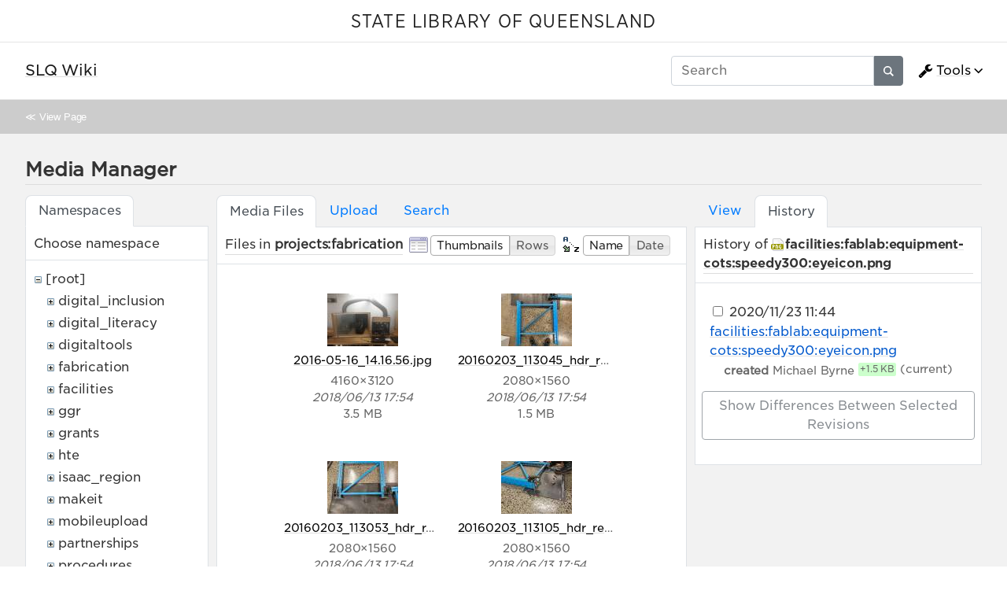

--- FILE ---
content_type: text/html; charset=utf-8
request_url: https://wiki.slq.qld.gov.au/doku.php?id=start&ns=projects%3Afabrication&tab_files=files&do=media&tab_details=history&image=facilities%3Afablab%3Aequipment-cots%3Aspeedy300%3Aeyeicon.png
body_size: 38023
content:
<!doctype html>
<html lang="en">
<head>
    <meta charset="utf-8">
    <meta name="viewport" content="width=device-width, initial-scale=1, shrink-to-fit=no">
    <title>SLQ Wiki [SLQ Wiki]</title><meta name="generator" content="DokuWiki"/>
<meta name="robots" content="noindex,nofollow"/>
<link type="text/css" rel="stylesheet" href="/lib/tpl/mikio/css.php?css=assets/mikio.less"/>
<link type="text/css" rel="stylesheet" href="/lib/tpl/mikio/icons/fontawesome/css/all.min.css"/>
<link type="text/css" rel="stylesheet" href="/lib/tpl/mikio/css.php?css=themes/slq/style.less"/>
<link type="text/css" rel="stylesheet" href="/lib/plugins/mikioplugin/css.php?css=/assets/variables.less,/assets/styles.less"/>
<link type="text/css" rel="stylesheet" href="/lib/plugins/mikioplugin/icons/fontawesome/css/all.min.css"/>
<link rel="search" type="application/opensearchdescription+xml" href="/lib/exe/opensearch.php" title="SLQ Wiki"/>
<link rel="start" href="/"/>
<link rel="contents" href="/doku.php?id=start&amp;do=index" title="Sitemap"/>
<link rel="manifest" href="/lib/exe/manifest.php"/>
<link rel="alternate" type="application/rss+xml" title="Recent Changes" href="/feed.php"/>
<link rel="alternate" type="application/rss+xml" title="Current namespace" href="/feed.php?mode=list&amp;ns="/>
<link rel="alternate" type="text/html" title="Plain HTML" href="/doku.php?do=export_xhtml&amp;id=start"/>
<link rel="alternate" type="text/plain" title="Wiki Markup" href="/doku.php?do=export_raw&amp;id=start"/>
<link rel="stylesheet" href="/lib/exe/css.php?t=mikio&amp;tseed=36f1f2ebb33f9663b6baec4ffa1263ef"/>
<!--[if gte IE 9]><!-->
<script >/*<![CDATA[*/var NS='';var JSINFO = {"plugins":{"dropfiles":{"insertFileLink":1},"edittable":{"default columnwidth":""}},"fastwiki":{"secedit":1,"preview":1,"fastpages":1,"save":0,"fastshow":0,"fastshow_same_ns":1,"fastshow_include":"","fastshow_exclude":"","preload":0,"preload_head":"====47hsjwycv782nwncv8b920m8bv72jmdm3929bno3b3====","preload_batchsize":10,"preload_per_page":100,"locktime":840,"usedraft":1,"text_btn_show":"Show page","templatename":"mikio"},"plugin":{"davcal":{"sectok":"","language":"en","disable_settings":1,"disable_sync":1,"disable_ics":1},"filelisting":{"defaulttoggle":"1","dirOpenedIcon":"<svg style=\"width:16px;height:16px\" viewBox=\"0 0 24 24\"><path d=\"M19,20H4C2.89,20 2,19.1 2,18V6C2,4.89 2.89,4 4,4H10L12,6H19A2,2 0 0,1 21,8H21L4,8V18L6.14,10H23.21L20.93,18.5C20.7,19.37 19.92,20 19,20Z\" \/><\/svg>","dirClosedIcon":"<svg style=\"width:16px;height:16px\" viewBox=\"0 0 24 24\"><path d=\"M10,4H4C2.89,4 2,4.89 2,6V18A2,2 0 0,0 4,20H20A2,2 0 0,0 22,18V8C22,6.89 21.1,6 20,6H12L10,4Z\" \/><\/svg>","loadingIcon":"<img src=\"data:image\/gif;base64,R0lGODlhEAAQAPQAAP\/\/\/wAAAPDw8IqKiuDg4EZGRnp6egAAAFhYWCQkJKysrL6+vhQUFJycnAQEBDY2NmhoaAAAAAAAAAAAAAAAAAAAAAAAAAAAAAAAAAAAAAAAAAAAAAAAAAAAAAAAAAAAACH\/C05FVFNDQVBFMi4wAwEAAAAh\/[base64]\/[base64]\/Ag1AXySJgn5LcoE3QXI3IQAh+QQJCgAAACwAAAAAEAAQAAAFdiAgAgLZNGU5joQhCEjxIssqEo8bC9BRjy9Ag7GILQ4QEoE0gBAEBcOpcBA0DoxSK\/e8LRIHn+i1cK0IyKdg0VAoljYIg+GgnRrwVS\/[base64]\/[base64]\/DkKhGKh4ZCtCyZGo6F6iYYPAqFgYy02xkSaLEMV34tELyRYNEsCQyHlvWkGCzsPgMCEAY7Cg04Uk48LAsDhRA8MVQPEF0GAgqYYwSRlycNcWskCkApIyEAOwAAAAAAAAAAAA==\">","remember_state_per_page":true}},"isadmin":0,"isauth":0,"move_renameokay":false,"sectok":"","id":"start","namespace":"","ACT":"media","useHeadingNavigation":1,"useHeadingContent":1};
/*!]]>*/</script>
<script charset="utf-8" src="/lib/exe/jquery.php?tseed=34a552433bc33cc9c3bc32527289a0b2" defer="defer"></script>
<script charset="utf-8" src="/lib/exe/js.php?t=mikio&amp;tseed=36f1f2ebb33f9663b6baec4ffa1263ef" defer="defer"></script>
<script type="text/javascript">/*<![CDATA[*/(function(w,d,s,l,i){w[l]=w[l]||[];w[l].push({'gtm.start':
new Date().getTime(),event:'gtm.js'});var f=d.getElementsByTagName(s)[0],
j=d.createElement(s),dl=l!='dataLayer'?'&l='+l:'';j.async=true;j.src=
'//www.googletagmanager.com/gtm.js?id='+i+dl;f.parentNode.insertBefore(j,f);
})(window,document,'script','dataLayer','GTM-KQMQXJB');
/*!]]>*/</script>
<script type="text/javascript" src="/lib/tpl/mikio/assets/mikio.js"></script>
<!--<![endif]-->
<noscript ><iframe src="//www.googletagmanager.com/ns.html?id=GTM-KQMQXJB" height="0" width="0" style="display:none;visibility:hidden"></iframe></noscript>
<link rel="shortcut icon" href="/lib/tpl/mikio/images/favicon.ico" />
<link rel="apple-touch-icon" href="/lib/tpl/mikio/images/apple-touch-icon.png" />
</head>

<body class="mikio dokuwiki">
<div id="dokuwiki__site">
<div id="dokuwiki__top" class="site dokuwiki mode_media tpl_mikio   home hasSidebar"><div class="mikio-page-topheader"><div id="topbar"><a href="https://www.slq.qld.gov.au/" target="_blank">STATE LIBRARY OF QUEENSLAND</a></div></div><nav class="mikio-navbar"><div class="mikio-container"><a class="mikio-navbar-brand" href="/doku.php?id=start"><div class="mikio-navbar-brand-title"><h1 class="mikio-navbar-brand-title-text">SLQ Wiki</h1><p class="claim mikio-navbar-brand-title-tagline"></p></div></a><div class="mikio-navbar-toggle"><span class="icon"></span></div><div class="mikio-navbar-collapse"><div class="mikio-nav-item"><form class="mikio-search search" action="/doku.php?id=start" accept-charset="utf-8" method="get" role="search"><input type="hidden" name="do" value="search"><input type="hidden" name="id" value="start"><input name="q" autocomplete="off" type="search" placeholder="Search" value="" accesskey="f" title="[F]" /><button type="submit" title="Search"><svg class="mikio-iicon" xmlns="http://www.w3.org/2000/svg" viewBox="0 0 32 32" aria-hidden="true" style="fill:currentColor"><path d="M27 24.57l-5.647-5.648a8.895 8.895 0 0 0 1.522-4.984C22.875 9.01 18.867 5 13.938 5 9.01 5 5 9.01 5 13.938c0 4.929 4.01 8.938 8.938 8.938a8.887 8.887 0 0 0 4.984-1.522L24.568 27 27 24.57zm-13.062-4.445a6.194 6.194 0 0 1-6.188-6.188 6.195 6.195 0 0 1 6.188-6.188 6.195 6.195 0 0 1 6.188 6.188 6.195 6.195 0 0 1-6.188 6.188z"/></svg></button></form></div><ul class="mikio-nav"><li class="mikio-nav-dropdown"><a class="mikio-nav-link" href="#"><svg class="mikio-iicon" xmlns="http://www.w3.org/2000/svg" viewBox="0 -256 1792 1792" style="fill:currentColor"><g transform="matrix(1,0,0,-1,53.152542,1217.0847)"><path d="m 384,64 q 0,26 -19,45 -19,19 -45,19 -26,0 -45,-19 -19,-19 -19,-45 0,-26 19,-45 19,-19 45,-19 26,0 45,19 19,19 19,45 z m 644,420 -682,-682 q -37,-37 -90,-37 -52,0 -91,37 L 59,-90 Q 21,-54 21,0 21,53 59,91 L 740,772 Q 779,674 854.5,598.5 930,523 1028,484 z m 634,435 q 0,-39 -23,-106 Q 1592,679 1474.5,595.5 1357,512 1216,512 1031,512 899.5,643.5 768,775 768,960 q 0,185 131.5,316.5 131.5,131.5 316.5,131.5 58,0 121.5,-16.5 63.5,-16.5 107.5,-46.5 16,-11 16,-28 0,-17 -16,-28 L 1152,1120 V 896 l 193,-107 q 5,3 79,48.5 74,45.5 135.5,81 61.5,35.5 70.5,35.5 15,0 23.5,-10 8.5,-10 8.5,-25 z"/></g></svg>Tools</a><div class="mikio-dropdown closed"><h6 class="mikio-dropdown-header">Page Tools</h6><a class="mikio-nav-link mikio-dropdown-item show" href="/doku.php?id=start&do=" title="Show page"><span class="mikio-icon"><svg xmlns="http://www.w3.org/2000/svg" width="24" height="24" viewBox="0 0 24 24"><path d="M13 9h5.5L13 3.5V9M6 2h8l6 6v12a2 2 0 0 1-2 2H6a2 2 0 0 1-2-2V4c0-1.11.89-2 2-2m9 16v-2H6v2h9m3-4v-2H6v2h12z"/></svg></span><span>Show page</span></a><a class="mikio-nav-link mikio-dropdown-item revs" href="/doku.php?id=start&do=revisions" title="Old revisions"><span class="mikio-icon"><svg xmlns="http://www.w3.org/2000/svg" width="24" height="24" viewBox="0 0 24 24"><path d="M11 7v5.11l4.71 2.79.79-1.28-4-2.37V7m0-5C8.97 2 5.91 3.92 4.27 6.77L2 4.5V11h6.5L5.75 8.25C6.96 5.73 9.5 4 12.5 4a7.5 7.5 0 0 1 7.5 7.5 7.5 7.5 0 0 1-7.5 7.5c-3.27 0-6.03-2.09-7.06-5h-2.1c1.1 4.03 4.77 7 9.16 7 5.24 0 9.5-4.25 9.5-9.5A9.5 9.5 0 0 0 12.5 2z"/></svg></span><span>Old revisions</span></a><a class="mikio-nav-link mikio-dropdown-item backlink" href="/doku.php?id=start&do=backlink" title="Backlinks"><span class="mikio-icon"><svg xmlns="http://www.w3.org/2000/svg" width="24" height="24" viewBox="0 0 24 24"><path d="M10.59 13.41c.41.39.41 1.03 0 1.42-.39.39-1.03.39-1.42 0a5.003 5.003 0 0 1 0-7.07l3.54-3.54a5.003 5.003 0 0 1 7.07 0 5.003 5.003 0 0 1 0 7.07l-1.49 1.49c.01-.82-.12-1.64-.4-2.42l.47-.48a2.982 2.982 0 0 0 0-4.24 2.982 2.982 0 0 0-4.24 0l-3.53 3.53a2.982 2.982 0 0 0 0 4.24m2.82-4.24c.39-.39 1.03-.39 1.42 0a5.003 5.003 0 0 1 0 7.07l-3.54 3.54a5.003 5.003 0 0 1-7.07 0 5.003 5.003 0 0 1 0-7.07l1.49-1.49c-.01.82.12 1.64.4 2.43l-.47.47a2.982 2.982 0 0 0 0 4.24 2.982 2.982 0 0 0 4.24 0l3.53-3.53a2.982 2.982 0 0 0 0-4.24.973.973 0 0 1 0-1.42z"/></svg></span><span>Backlinks</span></a><a class="mikio-nav-link mikio-dropdown-item export_pdf" href="/doku.php?id=start&do=export_pdf" title="Export to PDF"><span class="mikio-icon"><svg xmlns="http://www.w3.org/2000/svg" width="24" height="24" viewBox="0 0 24 24"><path d="M14 9h5.5L14 3.5V9M7 2h8l6 6v12a2 2 0 0 1-2 2H7a2 2 0 0 1-2-2V4a2 2 0 0 1 2-2m4.93 10.44c.41.9.93 1.64 1.53 2.15l.41.32c-.87.16-2.07.44-3.34.93l-.11.04.5-1.04c.45-.87.78-1.66 1.01-2.4m6.48 3.81c.18-.18.27-.41.28-.66.03-.2-.02-.39-.12-.55-.29-.47-1.04-.69-2.28-.69l-1.29.07-.87-.58c-.63-.52-1.2-1.43-1.6-2.56l.04-.14c.33-1.33.64-2.94-.02-3.6a.853.853 0 0 0-.61-.24h-.24c-.37 0-.7.39-.79.77-.37 1.33-.15 2.06.22 3.27v.01c-.25.88-.57 1.9-1.08 2.93l-.96 1.8-.89.49c-1.2.75-1.77 1.59-1.88 2.12-.04.19-.02.36.05.54l.03.05.48.31.44.11c.81 0 1.73-.95 2.97-3.07l.18-.07c1.03-.33 2.31-.56 4.03-.75 1.03.51 2.24.74 3 .74.44 0 .74-.11.91-.3m-.41-.71l.09.11c-.01.1-.04.11-.09.13h-.04l-.19.02c-.46 0-1.17-.19-1.9-.51.09-.1.13-.1.23-.1 1.4 0 1.8.25 1.9.35M8.83 17c-.65 1.19-1.24 1.85-1.69 2 .05-.38.5-1.04 1.21-1.69l.48-.31m3.02-6.91c-.23-.9-.24-1.63-.07-2.05l.07-.12.15.05c.17.24.19.56.09 1.1l-.03.16-.16.82-.05.04z"/></svg></span><span>Export to PDF</span></a><a class="mikio-nav-link mikio-dropdown-item export_odt" href="/doku.php?id=start&do=export_odt" title="ODT export"><span class="mikio-icon"><svg xmlns="http://www.w3.org/2000/svg" width="24" height="24" viewBox="0 0 24 24"><path d="M 0.77,0 L 10.06,0 C 10.06,0 10.28,0.1 10.58,0.1 L 19.35,8.25
 C 19.35,8.25 19.41,8.75 19.61,9.03 L 19.61,23.22 C 19.61,23.22 19.3,24.13 18.58,24
 L 0.77,24 C 0.77,24 0.35,23.85 0,23.22 L 0,0.77 C 0,0.77 0.35,0.15 0.77,0
 M 2,2 L 2,22 L 17.61,22 L 17.61,9.7 L 10,2 z
 M 13.93,0 L 18.83,0 C 18.83,0 19.3,-0.1 19.61,0.77 L 19.61,5.41
 C 19.61,5.41 19.3,6 18.58,5.93 L 13.67,1.29 C 13.67,1.29 13.4,0.5 13.93,0 z"/></svg></span><span>ODT export</span></a><div class="mikio-dropdown-divider"></div><h6 class="mikio-dropdown-header">Site Tools</h6><a class="mikio-nav-link mikio-dropdown-item recent" href="/doku.php?id=start&do=recent" title="Recent Changes"><span class="mikio-icon"><svg xmlns="http://www.w3.org/2000/svg" width="24" height="24" viewBox="0 0 24 24"><path d="M15 13h1.5v2.82l2.44 1.41-.75 1.3L15 16.69V13m4-5H5v11h4.67c-.43-.91-.67-1.93-.67-3a7 7 0 0 1 7-7c1.07 0 2.09.24 3 .67V8M5 21a2 2 0 0 1-2-2V5c0-1.11.89-2 2-2h1V1h2v2h8V1h2v2h1a2 2 0 0 1 2 2v6.1c1.24 1.26 2 2.99 2 4.9a7 7 0 0 1-7 7c-1.91 0-3.64-.76-4.9-2H5m11-9.85A4.85 4.85 0 0 0 11.15 16c0 2.68 2.17 4.85 4.85 4.85A4.85 4.85 0 0 0 20.85 16c0-2.68-2.17-4.85-4.85-4.85z"/></svg></span><span>Recent Changes</span></a><a class="mikio-nav-link mikio-dropdown-item media" href="/doku.php?id=start&do=media&ns=" title="Media Manager"><span class="mikio-icon"><svg xmlns="http://www.w3.org/2000/svg" width="24" height="24" viewBox="0 0 24 24"><path d="M7 15l4.5-6 3.5 4.5 2.5-3L21 15m1-11h-8l-2-2H6a2 2 0 0 0-2 2v12a2 2 0 0 0 2 2h16a2 2 0 0 0 2-2V6a2 2 0 0 0-2-2M2 6H0v14a2 2 0 0 0 2 2h18v-2H2V6z"/></svg></span><span>Media Manager</span></a><a class="mikio-nav-link mikio-dropdown-item index" href="/doku.php?id=start&do=index" title="Sitemap"><span class="mikio-icon"><svg xmlns="http://www.w3.org/2000/svg" width="24" height="24" viewBox="0 0 24 24"><path d="M3 3h6v4H3V3m12 7h6v4h-6v-4m0 7h6v4h-6v-4m-2-4H7v5h6v2H5V9h2v2h6v2z"/></svg></span><span>Sitemap</span></a><div class="mikio-dropdown-divider"></div><h6 class="mikio-dropdown-header">User Tools</h6><a class="mikio-nav-link mikio-dropdown-item login" href="/doku.php?id=start&do=login&sectok=" title="Log In"><span class="mikio-icon"><svg xmlns="http://www.w3.org/2000/svg" width="24" height="24" viewBox="0 0 24 24"><path d="M10 17.25V14H3v-4h7V6.75L15.25 12 10 17.25M8 2h9a2 2 0 0 1 2 2v16a2 2 0 0 1-2 2H8a2 2 0 0 1-2-2v-4h2v4h9V4H8v4H6V4a2 2 0 0 1 2-2z"/></svg></span><span>Log In</span></a></div></li></ul></div></div></nav><a name="dokuwiki__top" id="dokuwiki__top"></a><div class="mikio-breadcrumbs"><div class="mikio-container">&#8810; <a href="/doku.php?id=start">View Page</a></div></div><main class="mikio-page"><div class="mikio-container"><div class="mikio-content" id="dokuwiki__content"><article class="mikio-article"><div class="mikio-article-content"><div class="plugin_fastwiki_marker" style="display:none"></div><div id="mediamanager__page">
<h1>Media Manager</h1>
<div class="panel namespaces">
<h2>Namespaces</h2>
<div class="panelHeader">Choose namespace</div>
<div class="panelContent" id="media__tree">

<ul class="idx">
<li class="media level0 open"><img src="/lib/images/minus.gif" alt="−" /><div class="li"><a href="/doku.php?id=start&amp;ns=&amp;tab_files=files&amp;do=media&amp;tab_details=history&amp;image=facilities%3Afablab%3Aequipment-cots%3Aspeedy300%3Aeyeicon.png" class="idx_dir">[root]</a></div>
<ul class="idx">
<li class="media level1 closed"><img src="/lib/images/plus.gif" alt="+" /><div class="li"><a href="/doku.php?id=start&amp;ns=digital_inclusion&amp;tab_files=files&amp;do=media&amp;tab_details=history&amp;image=facilities%3Afablab%3Aequipment-cots%3Aspeedy300%3Aeyeicon.png" class="idx_dir">digital_inclusion</a></div></li>
<li class="media level1 closed"><img src="/lib/images/plus.gif" alt="+" /><div class="li"><a href="/doku.php?id=start&amp;ns=digital_literacy&amp;tab_files=files&amp;do=media&amp;tab_details=history&amp;image=facilities%3Afablab%3Aequipment-cots%3Aspeedy300%3Aeyeicon.png" class="idx_dir">digital_literacy</a></div></li>
<li class="media level1 closed"><img src="/lib/images/plus.gif" alt="+" /><div class="li"><a href="/doku.php?id=start&amp;ns=digitaltools&amp;tab_files=files&amp;do=media&amp;tab_details=history&amp;image=facilities%3Afablab%3Aequipment-cots%3Aspeedy300%3Aeyeicon.png" class="idx_dir">digitaltools</a></div></li>
<li class="media level1 closed"><img src="/lib/images/plus.gif" alt="+" /><div class="li"><a href="/doku.php?id=start&amp;ns=fabrication&amp;tab_files=files&amp;do=media&amp;tab_details=history&amp;image=facilities%3Afablab%3Aequipment-cots%3Aspeedy300%3Aeyeicon.png" class="idx_dir">fabrication</a></div></li>
<li class="media level1 closed"><img src="/lib/images/plus.gif" alt="+" /><div class="li"><a href="/doku.php?id=start&amp;ns=facilities&amp;tab_files=files&amp;do=media&amp;tab_details=history&amp;image=facilities%3Afablab%3Aequipment-cots%3Aspeedy300%3Aeyeicon.png" class="idx_dir">facilities</a></div></li>
<li class="media level1 closed"><img src="/lib/images/plus.gif" alt="+" /><div class="li"><a href="/doku.php?id=start&amp;ns=ggr&amp;tab_files=files&amp;do=media&amp;tab_details=history&amp;image=facilities%3Afablab%3Aequipment-cots%3Aspeedy300%3Aeyeicon.png" class="idx_dir">ggr</a></div></li>
<li class="media level1 closed"><img src="/lib/images/plus.gif" alt="+" /><div class="li"><a href="/doku.php?id=start&amp;ns=grants&amp;tab_files=files&amp;do=media&amp;tab_details=history&amp;image=facilities%3Afablab%3Aequipment-cots%3Aspeedy300%3Aeyeicon.png" class="idx_dir">grants</a></div></li>
<li class="media level1 closed"><img src="/lib/images/plus.gif" alt="+" /><div class="li"><a href="/doku.php?id=start&amp;ns=hte&amp;tab_files=files&amp;do=media&amp;tab_details=history&amp;image=facilities%3Afablab%3Aequipment-cots%3Aspeedy300%3Aeyeicon.png" class="idx_dir">hte</a></div></li>
<li class="media level1 closed"><img src="/lib/images/plus.gif" alt="+" /><div class="li"><a href="/doku.php?id=start&amp;ns=isaac_region&amp;tab_files=files&amp;do=media&amp;tab_details=history&amp;image=facilities%3Afablab%3Aequipment-cots%3Aspeedy300%3Aeyeicon.png" class="idx_dir">isaac_region</a></div></li>
<li class="media level1 closed"><img src="/lib/images/plus.gif" alt="+" /><div class="li"><a href="/doku.php?id=start&amp;ns=makeit&amp;tab_files=files&amp;do=media&amp;tab_details=history&amp;image=facilities%3Afablab%3Aequipment-cots%3Aspeedy300%3Aeyeicon.png" class="idx_dir">makeit</a></div></li>
<li class="media level1 closed"><img src="/lib/images/plus.gif" alt="+" /><div class="li"><a href="/doku.php?id=start&amp;ns=mobileupload&amp;tab_files=files&amp;do=media&amp;tab_details=history&amp;image=facilities%3Afablab%3Aequipment-cots%3Aspeedy300%3Aeyeicon.png" class="idx_dir">mobileupload</a></div></li>
<li class="media level1 closed"><img src="/lib/images/plus.gif" alt="+" /><div class="li"><a href="/doku.php?id=start&amp;ns=partnerships&amp;tab_files=files&amp;do=media&amp;tab_details=history&amp;image=facilities%3Afablab%3Aequipment-cots%3Aspeedy300%3Aeyeicon.png" class="idx_dir">partnerships</a></div></li>
<li class="media level1 closed"><img src="/lib/images/plus.gif" alt="+" /><div class="li"><a href="/doku.php?id=start&amp;ns=procedures&amp;tab_files=files&amp;do=media&amp;tab_details=history&amp;image=facilities%3Afablab%3Aequipment-cots%3Aspeedy300%3Aeyeicon.png" class="idx_dir">procedures</a></div></li>
<li class="media level1 open"><img src="/lib/images/minus.gif" alt="−" /><div class="li"><a href="/doku.php?id=start&amp;ns=projects&amp;tab_files=files&amp;do=media&amp;tab_details=history&amp;image=facilities%3Afablab%3Aequipment-cots%3Aspeedy300%3Aeyeicon.png" class="idx_dir">projects</a></div>
<ul class="idx">
<li class="media level2 open"><img src="/lib/images/minus.gif" alt="−" /><div class="li"><a href="/doku.php?id=start&amp;ns=projects%3Afabrication&amp;tab_files=files&amp;do=media&amp;tab_details=history&amp;image=facilities%3Afablab%3Aequipment-cots%3Aspeedy300%3Aeyeicon.png" class="idx_dir">fabrication</a></div></li>
<li class="media level2 closed"><img src="/lib/images/plus.gif" alt="+" /><div class="li"><a href="/doku.php?id=start&amp;ns=projects%3Apartnerships&amp;tab_files=files&amp;do=media&amp;tab_details=history&amp;image=facilities%3Afablab%3Aequipment-cots%3Aspeedy300%3Aeyeicon.png" class="idx_dir">partnerships</a></div></li>
</ul>
</li>
<li class="media level1 closed"><img src="/lib/images/plus.gif" alt="+" /><div class="li"><a href="/doku.php?id=start&amp;ns=prototypes&amp;tab_files=files&amp;do=media&amp;tab_details=history&amp;image=facilities%3Afablab%3Aequipment-cots%3Aspeedy300%3Aeyeicon.png" class="idx_dir">prototypes</a></div></li>
<li class="media level1 closed"><img src="/lib/images/plus.gif" alt="+" /><div class="li"><a href="/doku.php?id=start&amp;ns=public&amp;tab_files=files&amp;do=media&amp;tab_details=history&amp;image=facilities%3Afablab%3Aequipment-cots%3Aspeedy300%3Aeyeicon.png" class="idx_dir">public</a></div></li>
<li class="media level1 closed"><img src="/lib/images/plus.gif" alt="+" /><div class="li"><a href="/doku.php?id=start&amp;ns=queensland_memory&amp;tab_files=files&amp;do=media&amp;tab_details=history&amp;image=facilities%3Afablab%3Aequipment-cots%3Aspeedy300%3Aeyeicon.png" class="idx_dir">queensland_memory</a></div></li>
<li class="media level1 closed"><img src="/lib/images/plus.gif" alt="+" /><div class="li"><a href="/doku.php?id=start&amp;ns=recordingstudio&amp;tab_files=files&amp;do=media&amp;tab_details=history&amp;image=facilities%3Afablab%3Aequipment-cots%3Aspeedy300%3Aeyeicon.png" class="idx_dir">recordingstudio</a></div></li>
<li class="media level1 closed"><img src="/lib/images/plus.gif" alt="+" /><div class="li"><a href="/doku.php?id=start&amp;ns=robots&amp;tab_files=files&amp;do=media&amp;tab_details=history&amp;image=facilities%3Afablab%3Aequipment-cots%3Aspeedy300%3Aeyeicon.png" class="idx_dir">robots</a></div></li>
<li class="media level1 closed"><img src="/lib/images/plus.gif" alt="+" /><div class="li"><a href="/doku.php?id=start&amp;ns=thewell&amp;tab_files=files&amp;do=media&amp;tab_details=history&amp;image=facilities%3Afablab%3Aequipment-cots%3Aspeedy300%3Aeyeicon.png" class="idx_dir">thewell</a></div></li>
<li class="media level1 closed"><img src="/lib/images/plus.gif" alt="+" /><div class="li"><a href="/doku.php?id=start&amp;ns=thing&amp;tab_files=files&amp;do=media&amp;tab_details=history&amp;image=facilities%3Afablab%3Aequipment-cots%3Aspeedy300%3Aeyeicon.png" class="idx_dir">thing</a></div></li>
<li class="media level1 closed"><img src="/lib/images/plus.gif" alt="+" /><div class="li"><a href="/doku.php?id=start&amp;ns=undefined&amp;tab_files=files&amp;do=media&amp;tab_details=history&amp;image=facilities%3Afablab%3Aequipment-cots%3Aspeedy300%3Aeyeicon.png" class="idx_dir">undefined</a></div></li>
<li class="media level1 closed"><img src="/lib/images/plus.gif" alt="+" /><div class="li"><a href="/doku.php?id=start&amp;ns=user&amp;tab_files=files&amp;do=media&amp;tab_details=history&amp;image=facilities%3Afablab%3Aequipment-cots%3Aspeedy300%3Aeyeicon.png" class="idx_dir">user</a></div></li>
<li class="media level1 closed"><img src="/lib/images/plus.gif" alt="+" /><div class="li"><a href="/doku.php?id=start&amp;ns=wiki&amp;tab_files=files&amp;do=media&amp;tab_details=history&amp;image=facilities%3Afablab%3Aequipment-cots%3Aspeedy300%3Aeyeicon.png" class="idx_dir">wiki</a></div></li>
<li class="media level1 closed"><img src="/lib/images/plus.gif" alt="+" /><div class="li"><a href="/doku.php?id=start&amp;ns=workshops&amp;tab_files=files&amp;do=media&amp;tab_details=history&amp;image=facilities%3Afablab%3Aequipment-cots%3Aspeedy300%3Aeyeicon.png" class="idx_dir">workshops</a></div></li>
<li class="media level1 closed"><img src="/lib/images/plus.gif" alt="+" /><div class="li"><a href="/doku.php?id=start&amp;ns=ypf&amp;tab_files=files&amp;do=media&amp;tab_details=history&amp;image=facilities%3Afablab%3Aequipment-cots%3Aspeedy300%3Aeyeicon.png" class="idx_dir">ypf</a></div></li>
</ul></li>
</ul>
</div>
</div>
<div class="panel filelist">
<h2 class="a11y">Media Files</h2>
<ul class="tabs">
<li><strong>Media Files</strong></li>
<li><a href="/doku.php?id=start&amp;tab_files=upload&amp;do=media&amp;tab_details=history&amp;image=facilities%3Afablab%3Aequipment-cots%3Aspeedy300%3Aeyeicon.png&amp;ns=projects%3Afabrication">Upload</a></li>
<li><a href="/doku.php?id=start&amp;tab_files=search&amp;do=media&amp;tab_details=history&amp;image=facilities%3Afablab%3Aequipment-cots%3Aspeedy300%3Aeyeicon.png&amp;ns=projects%3Afabrication">Search</a></li>
</ul>
<div class="panelHeader">
<h3>Files in <strong>projects:fabrication</strong></h3>
<form class="options" method="get" action="/doku.php?id=start" accept-charset="utf-8"><div class="no">
<input type="hidden" name="do" value="media" /><input type="hidden" name="tab_files" value="files" /><input type="hidden" name="tab_details" value="history" /><input type="hidden" name="image" value="facilities:fablab:equipment-cots:speedy300:eyeicon.png" /><input type="hidden" name="ns" value="projects:fabrication" /><ul>
<li class="listType"><label class="thumbs" for="listType__thumbs"><input type="radio" id="listType__thumbs" name="list_dwmedia" value="thumbs" checked="checked" /> <span>Thumbnails</span></label>
<label class="rows" for="listType__rows"><input type="radio" id="listType__rows" name="list_dwmedia" value="rows" /> <span>Rows</span></label>
</li>
<li class="sortBy"><label class="name" for="sortBy__name"><input type="radio" id="sortBy__name" name="sort_dwmedia" value="name" checked="checked" /> <span>Name</span></label>
<label class="date" for="sortBy__date"><input type="radio" id="sortBy__date" name="sort_dwmedia" value="date" /> <span>Date</span></label>
</li>
<li><button type="submit">Apply</button>
</li>
</ul>
</div></form>
</div>
<div class="panelContent">
<ul class="thumbs"><li><dl title="projects:fabrication:2016-05-16_14.16.56.jpg">
<dt><a id="l_:projects:fabrication:2016-05-16_14.16.56.jpg" class="image thumb" href="/doku.php?id=start&amp;image=projects%3Afabrication%3A2016-05-16_14.16.56.jpg&amp;ns=projects%3Afabrication&amp;tab_details=view&amp;do=media&amp;tab_files=files"><img src="/lib/exe/fetch.php?w=90&amp;h=67&amp;t=1528876481&amp;tok=1d335f&amp;media=projects:fabrication:2016-05-16_14.16.56.jpg" alt="projects:fabrication:2016-05-16_14.16.56.jpg" /></a></dt>
<dd class="name"><a href="/doku.php?id=start&amp;image=projects%3Afabrication%3A2016-05-16_14.16.56.jpg&amp;ns=projects%3Afabrication&amp;tab_details=view&amp;do=media&amp;tab_files=files" id="h_:projects:fabrication:2016-05-16_14.16.56.jpg">2016-05-16_14.16.56.jpg</a></dd>
<dd class="size">4160&#215;3120</dd>
<dd class="date">2018/06/13 17:54</dd>
<dd class="filesize">3.5 MB</dd>
</dl></li>
<li><dl title="projects:fabrication:20160203_113045_hdr_resized.jpg">
<dt><a id="l_:projects:fabrication:20160203_113045_hdr_resized.jpg" class="image thumb" href="/doku.php?id=start&amp;image=projects%3Afabrication%3A20160203_113045_hdr_resized.jpg&amp;ns=projects%3Afabrication&amp;tab_details=view&amp;do=media&amp;tab_files=files"><img src="/lib/exe/fetch.php?w=90&amp;h=67&amp;t=1528876481&amp;tok=d737d3&amp;media=projects:fabrication:20160203_113045_hdr_resized.jpg" alt="projects:fabrication:20160203_113045_hdr_resized.jpg" /></a></dt>
<dd class="name"><a href="/doku.php?id=start&amp;image=projects%3Afabrication%3A20160203_113045_hdr_resized.jpg&amp;ns=projects%3Afabrication&amp;tab_details=view&amp;do=media&amp;tab_files=files" id="h_:projects:fabrication:20160203_113045_hdr_resized.jpg">20160203_113045_hdr_resized.jpg</a></dd>
<dd class="size">2080&#215;1560</dd>
<dd class="date">2018/06/13 17:54</dd>
<dd class="filesize">1.5 MB</dd>
</dl></li>
<li><dl title="projects:fabrication:20160203_113053_hdr_resized.jpg">
<dt><a id="l_:projects:fabrication:20160203_113053_hdr_resized.jpg" class="image thumb" href="/doku.php?id=start&amp;image=projects%3Afabrication%3A20160203_113053_hdr_resized.jpg&amp;ns=projects%3Afabrication&amp;tab_details=view&amp;do=media&amp;tab_files=files"><img src="/lib/exe/fetch.php?w=90&amp;h=67&amp;t=1528876481&amp;tok=32be0c&amp;media=projects:fabrication:20160203_113053_hdr_resized.jpg" alt="projects:fabrication:20160203_113053_hdr_resized.jpg" /></a></dt>
<dd class="name"><a href="/doku.php?id=start&amp;image=projects%3Afabrication%3A20160203_113053_hdr_resized.jpg&amp;ns=projects%3Afabrication&amp;tab_details=view&amp;do=media&amp;tab_files=files" id="h_:projects:fabrication:20160203_113053_hdr_resized.jpg">20160203_113053_hdr_resized.jpg</a></dd>
<dd class="size">2080&#215;1560</dd>
<dd class="date">2018/06/13 17:54</dd>
<dd class="filesize">1.2 MB</dd>
</dl></li>
<li><dl title="projects:fabrication:20160203_113105_hdr_resized.jpg">
<dt><a id="l_:projects:fabrication:20160203_113105_hdr_resized.jpg" class="image thumb" href="/doku.php?id=start&amp;image=projects%3Afabrication%3A20160203_113105_hdr_resized.jpg&amp;ns=projects%3Afabrication&amp;tab_details=view&amp;do=media&amp;tab_files=files"><img src="/lib/exe/fetch.php?w=90&amp;h=67&amp;t=1528876481&amp;tok=077024&amp;media=projects:fabrication:20160203_113105_hdr_resized.jpg" alt="projects:fabrication:20160203_113105_hdr_resized.jpg" /></a></dt>
<dd class="name"><a href="/doku.php?id=start&amp;image=projects%3Afabrication%3A20160203_113105_hdr_resized.jpg&amp;ns=projects%3Afabrication&amp;tab_details=view&amp;do=media&amp;tab_files=files" id="h_:projects:fabrication:20160203_113105_hdr_resized.jpg">20160203_113105_hdr_resized.jpg</a></dd>
<dd class="size">2080&#215;1560</dd>
<dd class="date">2018/06/13 17:54</dd>
<dd class="filesize">1.3 MB</dd>
</dl></li>
<li><dl title="projects:fabrication:20160203_113211_hdr_resized.jpg">
<dt><a id="l_:projects:fabrication:20160203_113211_hdr_resized.jpg" class="image thumb" href="/doku.php?id=start&amp;image=projects%3Afabrication%3A20160203_113211_hdr_resized.jpg&amp;ns=projects%3Afabrication&amp;tab_details=view&amp;do=media&amp;tab_files=files"><img src="/lib/exe/fetch.php?w=90&amp;h=67&amp;t=1528876481&amp;tok=838aaa&amp;media=projects:fabrication:20160203_113211_hdr_resized.jpg" alt="projects:fabrication:20160203_113211_hdr_resized.jpg" /></a></dt>
<dd class="name"><a href="/doku.php?id=start&amp;image=projects%3Afabrication%3A20160203_113211_hdr_resized.jpg&amp;ns=projects%3Afabrication&amp;tab_details=view&amp;do=media&amp;tab_files=files" id="h_:projects:fabrication:20160203_113211_hdr_resized.jpg">20160203_113211_hdr_resized.jpg</a></dd>
<dd class="size">2080&#215;1560</dd>
<dd class="date">2018/06/13 17:54</dd>
<dd class="filesize">622.1 KB</dd>
</dl></li>
<li><dl title="projects:fabrication:20160203_163426_hdr_resized.jpg">
<dt><a id="l_:projects:fabrication:20160203_163426_hdr_resized.jpg" class="image thumb" href="/doku.php?id=start&amp;image=projects%3Afabrication%3A20160203_163426_hdr_resized.jpg&amp;ns=projects%3Afabrication&amp;tab_details=view&amp;do=media&amp;tab_files=files"><img src="/lib/exe/fetch.php?w=90&amp;h=67&amp;t=1528876481&amp;tok=fa99e4&amp;media=projects:fabrication:20160203_163426_hdr_resized.jpg" alt="projects:fabrication:20160203_163426_hdr_resized.jpg" /></a></dt>
<dd class="name"><a href="/doku.php?id=start&amp;image=projects%3Afabrication%3A20160203_163426_hdr_resized.jpg&amp;ns=projects%3Afabrication&amp;tab_details=view&amp;do=media&amp;tab_files=files" id="h_:projects:fabrication:20160203_163426_hdr_resized.jpg">20160203_163426_hdr_resized.jpg</a></dd>
<dd class="size">2080&#215;1560</dd>
<dd class="date">2018/06/13 17:54</dd>
<dd class="filesize">1.5 MB</dd>
</dl></li>
<li><dl title="projects:fabrication:20160203_163431_hdr_resized.jpg">
<dt><a id="l_:projects:fabrication:20160203_163431_hdr_resized.jpg" class="image thumb" href="/doku.php?id=start&amp;image=projects%3Afabrication%3A20160203_163431_hdr_resized.jpg&amp;ns=projects%3Afabrication&amp;tab_details=view&amp;do=media&amp;tab_files=files"><img src="/lib/exe/fetch.php?w=90&amp;h=67&amp;t=1528876481&amp;tok=811ede&amp;media=projects:fabrication:20160203_163431_hdr_resized.jpg" alt="projects:fabrication:20160203_163431_hdr_resized.jpg" /></a></dt>
<dd class="name"><a href="/doku.php?id=start&amp;image=projects%3Afabrication%3A20160203_163431_hdr_resized.jpg&amp;ns=projects%3Afabrication&amp;tab_details=view&amp;do=media&amp;tab_files=files" id="h_:projects:fabrication:20160203_163431_hdr_resized.jpg">20160203_163431_hdr_resized.jpg</a></dd>
<dd class="size">2080&#215;1560</dd>
<dd class="date">2018/06/13 17:54</dd>
<dd class="filesize">1.4 MB</dd>
</dl></li>
<li><dl title="projects:fabrication:20160203_164108_hdr_resized.jpg">
<dt><a id="l_:projects:fabrication:20160203_164108_hdr_resized.jpg" class="image thumb" href="/doku.php?id=start&amp;image=projects%3Afabrication%3A20160203_164108_hdr_resized.jpg&amp;ns=projects%3Afabrication&amp;tab_details=view&amp;do=media&amp;tab_files=files"><img src="/lib/exe/fetch.php?w=90&amp;h=67&amp;t=1528876481&amp;tok=649d03&amp;media=projects:fabrication:20160203_164108_hdr_resized.jpg" alt="projects:fabrication:20160203_164108_hdr_resized.jpg" /></a></dt>
<dd class="name"><a href="/doku.php?id=start&amp;image=projects%3Afabrication%3A20160203_164108_hdr_resized.jpg&amp;ns=projects%3Afabrication&amp;tab_details=view&amp;do=media&amp;tab_files=files" id="h_:projects:fabrication:20160203_164108_hdr_resized.jpg">20160203_164108_hdr_resized.jpg</a></dd>
<dd class="size">2080&#215;1560</dd>
<dd class="date">2018/06/13 17:54</dd>
<dd class="filesize">1.2 MB</dd>
</dl></li>
<li><dl title="projects:fabrication:milkcratestorage.zip">
<dt><a id="d_:projects:fabrication:milkcratestorage.zip" class="image" title="projects:fabrication:milkcratestorage.zip" href="/doku.php?id=start&amp;image=projects%3Afabrication%3Amilkcratestorage.zip&amp;ns=projects%3Afabrication&amp;tab_details=view&amp;do=media&amp;tab_files=files"><img src="/lib/images/fileicons/32x32/zip.png" alt="projects:fabrication:milkcratestorage.zip" class="icon" /></a></dt>
<dd class="name"><a href="/doku.php?id=start&amp;image=projects%3Afabrication%3Amilkcratestorage.zip&amp;ns=projects%3Afabrication&amp;tab_details=view&amp;do=media&amp;tab_files=files" id="h_:projects:fabrication:milkcratestorage.zip">milkcratestorage.zip</a></dd>
<dd class="size">&#160;</dd>
<dd class="date">2018/06/13 17:54</dd>
<dd class="filesize">151.4 KB</dd>
</dl></li>
</ul>
</div>
</div>
<div class="panel file">
<h2 class="a11y">File</h2>
<ul class="tabs">
<li><a href="/doku.php?id=start&amp;tab_details=view&amp;do=media&amp;tab_files=files&amp;image=facilities%3Afablab%3Aequipment-cots%3Aspeedy300%3Aeyeicon.png&amp;ns=projects%3Afabrication">View</a></li>
<li><strong>History</strong></li>
</ul>
<div class="panelHeader"><h3>History of <strong><a href="/lib/exe/fetch.php?media=facilities:fablab:equipment-cots:speedy300:eyeicon.png" class="select mediafile mf_png" title="View original file">facilities:fablab:equipment-cots:speedy300:eyeicon.png</a></strong></h3></div>
<div class="panelContent">
<form id="page__revisions" class="changes" action="/doku.php?id=start&amp;image=facilities%3Afablab%3Aequipment-cots%3Aspeedy300%3Aeyeicon.png&amp;do=media&amp;tab_files=files&amp;tab_details=history&amp;ns=projects%3Afabrication" method="post" accept-charset="utf-8"><div class="no">
<input type="hidden" name="sectok" value="" /><input type="hidden" name="mediado" value="diff" /><ul >
<li >
<div class="li">
<input type="checkbox" name="rev2[]" value="current"/>
<span class="date">
2020/11/23 11:44</span>
<img src="/lib/images/blank.gif" width="15" height="11" alt="" /><a class="wikilink1" href="/doku.php?id=start&amp;image=facilities%3Afablab%3Aequipment-cots%3Aspeedy300%3Aeyeicon.png&amp;tab_details=view&amp;do=media&amp;tab_files=files&amp;ns=projects%3Afabrication">
facilities:fablab:equipment-cots:speedy300:eyeicon.png</a>
<div >
<span><span class="sum">
<bdi>created</bdi></span>
<span class="user">
<bdi>Michael Byrne</bdi></span></span>
<span class="sizechange positive">
+1.5 KB</span>
(current)</div>
</div>
</li>
</ul>
<button type="submit">Show differences between selected revisions</button>
</div></form>
<div class="pagenav"></div></div>
</div>
</div><div style="clear:both"></div></div></article></div></div></main><div class="mikio-page-fill"><div class="mikio-content" style="padding:0"></div></div><div class="mikio-page-bottomfooter"><div class="acknowledge">   
    <p > We acknowledge Aboriginal and Torres Strait Islander peoples and their continuing connection to land and as custodians of stories for millennia. We are inspired by this tradition in our work to share and preserve Queensland's memory for future generations. 
    </p>
    </div>
    <div class="bottomrow">
        <div class="container">
            <div class="left-column">
                <ul class="base-links">
                    <li ><a href="https://www.slq.qld.gov.au/understanding-copyright" target="_blank">Copyright</a>
                    </li>
                    <li ><a href="https://www.slq.qld.gov.au/disclaimer" target="_blank">Disclaimer</a>
                    </li>
                    <li ><a href="https://www.slq.qld.gov.au/privacy" target="_blank">Your privacy</a>
                    </li>
                    <li ><a href="https://www.slq.qld.gov.au/right-information" target="_blank">Right to information</a>
                        </li>
                    </ul>
                <p class="copyright">© The State of Queensland (State Library of Queensland) <script>document.write(new Date().getFullYear())</script></p>
            </div>
            <div class="footer-logos">

                <img src="/lib/tpl/mikio/themes/slq/img/logo-gov-white.svg">

            </div>

        </div>
    </div></div>    <div class="no"><img src="/lib/exe/taskrunner.php?id=start&amp;1769050641" width="2" height="1" alt="" /></div>
</div></div>
</body>
</html>


--- FILE ---
content_type: text/css; charset=utf-8
request_url: https://wiki.slq.qld.gov.au/lib/plugins/mikioplugin/css.php?css=/assets/variables.less,/assets/styles.less
body_size: 83145
content:
@-webkit-keyframes progress-bar-stripes {
  from {
    background-position: 1rem 0;
  }
  to {
    background-position: 0 0;
  }
}
@keyframes progress-bar-stripes {
  from {
    background-position: 1rem 0;
  }
  to {
    background-position: 0 0;
  }
}
.display-flex {
  display: -ms-flexbox;
  display: flex;
}
._mikiop-btn-types.mikiop-type-primary {
  color: #fff;
  background-color: #007bff;
  border-color: #007bff;
}
._mikiop-btn-types.mikiop-type-primary.mikiop-active {
  color: #fff;
  background-color: #0069d9;
  border-color: #0062cc;
}
._mikiop-btn-types.mikiop-type-primary:disabled,
._mikiop-btn-types.mikiop-type-primary.mikiop-disabled {
  opacity: 0.65;
}
._mikiop-btn-types.mikiop-type-primary:hover:not(.mikiop-disabled) {
  color: #fff;
  background-color: #0069d9;
  border-color: #0062cc;
}
._mikiop-btn-types.mikiop-type-primary.mikiop-disabled:hover {
  cursor: default;
}
._mikiop-btn-types.mikiop-type-outline-primary {
  color: #007bff;
  background-color: transparent;
  border-color: #007bff;
}
._mikiop-btn-types.mikiop-type-outline-primary.mikiop-active {
  color: #fff;
  background-color: #007bff;
  border-color: #007bff;
}
._mikiop-btn-types.mikiop-type-outline-primary:disabled,
._mikiop-btn-types.mikiop-type-outline-primary.mikiop-disabled {
  opacity: 0.65;
}
._mikiop-btn-types.mikiop-type-outline-primary:hover:not(.mikiop-disabled) {
  color: #fff;
  background-color: #007bff;
  border-color: #007bff;
}
._mikiop-btn-types.mikiop-type-outline-primary.mikiop-disabled:hover {
  cursor: default;
}
._mikiop-btn-types.mikiop-type-secondary {
  color: #fff;
  background-color: #6c757d;
  border-color: #6c757d;
}
._mikiop-btn-types.mikiop-type-secondary.mikiop-active {
  color: #fff;
  background-color: #5a6268;
  border-color: #545b62;
}
._mikiop-btn-types.mikiop-type-secondary:disabled,
._mikiop-btn-types.mikiop-type-secondary.mikiop-disabled {
  opacity: 0.65;
}
._mikiop-btn-types.mikiop-type-secondary:hover:not(.mikiop-disabled) {
  color: #fff;
  background-color: #5a6268;
  border-color: #545b62;
}
._mikiop-btn-types.mikiop-type-secondary.mikiop-disabled:hover {
  cursor: default;
}
._mikiop-btn-types.mikiop-type-outline-secondary {
  color: #6c757d;
  background-color: transparent;
  border-color: #6c757d;
}
._mikiop-btn-types.mikiop-type-outline-secondary.mikiop-active {
  color: #fff;
  background-color: #6c757d;
  border-color: #6c757d;
}
._mikiop-btn-types.mikiop-type-outline-secondary:disabled,
._mikiop-btn-types.mikiop-type-outline-secondary.mikiop-disabled {
  opacity: 0.65;
}
._mikiop-btn-types.mikiop-type-outline-secondary:hover:not(.mikiop-disabled) {
  color: #fff;
  background-color: #6c757d;
  border-color: #6c757d;
}
._mikiop-btn-types.mikiop-type-outline-secondary.mikiop-disabled:hover {
  cursor: default;
}
._mikiop-btn-types.mikiop-type-success {
  color: #fff;
  background-color: #28a745;
  border-color: #28a745;
}
._mikiop-btn-types.mikiop-type-success.mikiop-active {
  color: #fff;
  background-color: #218838;
  border-color: #1e7e34;
}
._mikiop-btn-types.mikiop-type-success:disabled,
._mikiop-btn-types.mikiop-type-success.mikiop-disabled {
  opacity: 0.65;
}
._mikiop-btn-types.mikiop-type-success:hover:not(.mikiop-disabled) {
  color: #fff;
  background-color: #218838;
  border-color: #1e7e34;
}
._mikiop-btn-types.mikiop-type-success.mikiop-disabled:hover {
  cursor: default;
}
._mikiop-btn-types.mikiop-type-outline-success {
  color: #28a745;
  background-color: transparent;
  border-color: #28a745;
}
._mikiop-btn-types.mikiop-type-outline-success.mikiop-active {
  color: #fff;
  background-color: #28a745;
  border-color: #28a745;
}
._mikiop-btn-types.mikiop-type-outline-success:disabled,
._mikiop-btn-types.mikiop-type-outline-success.mikiop-disabled {
  opacity: 0.65;
}
._mikiop-btn-types.mikiop-type-outline-success:hover:not(.mikiop-disabled) {
  color: #fff;
  background-color: #28a745;
  border-color: #28a745;
}
._mikiop-btn-types.mikiop-type-outline-success.mikiop-disabled:hover {
  cursor: default;
}
._mikiop-btn-types.mikiop-type-danger {
  color: #fff;
  background-color: #dc3545;
  border-color: #dc3545;
}
._mikiop-btn-types.mikiop-type-danger.mikiop-active {
  color: #fff;
  background-color: #c82333;
  border-color: #bd2130;
}
._mikiop-btn-types.mikiop-type-danger:disabled,
._mikiop-btn-types.mikiop-type-danger.mikiop-disabled {
  opacity: 0.65;
}
._mikiop-btn-types.mikiop-type-danger:hover:not(.mikiop-disabled) {
  color: #fff;
  background-color: #c82333;
  border-color: #bd2130;
}
._mikiop-btn-types.mikiop-type-danger.mikiop-disabled:hover {
  cursor: default;
}
._mikiop-btn-types.mikiop-type-outline-danger {
  color: #dc3545;
  background-color: transparent;
  border-color: #dc3545;
}
._mikiop-btn-types.mikiop-type-outline-danger.mikiop-active {
  color: #fff;
  background-color: #dc3545;
  border-color: #dc3545;
}
._mikiop-btn-types.mikiop-type-outline-danger:disabled,
._mikiop-btn-types.mikiop-type-outline-danger.mikiop-disabled {
  opacity: 0.65;
}
._mikiop-btn-types.mikiop-type-outline-danger:hover:not(.mikiop-disabled) {
  color: #fff;
  background-color: #dc3545;
  border-color: #dc3545;
}
._mikiop-btn-types.mikiop-type-outline-danger.mikiop-disabled:hover {
  cursor: default;
}
._mikiop-btn-types.mikiop-type-warning {
  color: #fff;
  background-color: #ffc107;
  border-color: #ffc107;
}
._mikiop-btn-types.mikiop-type-warning.mikiop-active {
  color: #fff;
  background-color: #e0a800;
  border-color: #d39e00;
}
._mikiop-btn-types.mikiop-type-warning:disabled,
._mikiop-btn-types.mikiop-type-warning.mikiop-disabled {
  opacity: 0.65;
}
._mikiop-btn-types.mikiop-type-warning:hover:not(.mikiop-disabled) {
  color: #fff;
  background-color: #e0a800;
  border-color: #d39e00;
}
._mikiop-btn-types.mikiop-type-warning.mikiop-disabled:hover {
  cursor: default;
}
._mikiop-btn-types.mikiop-type-outline-warning {
  color: #ffc107;
  background-color: transparent;
  border-color: #ffc107;
}
._mikiop-btn-types.mikiop-type-outline-warning.mikiop-active {
  color: #fff;
  background-color: #ffc107;
  border-color: #ffc107;
}
._mikiop-btn-types.mikiop-type-outline-warning:disabled,
._mikiop-btn-types.mikiop-type-outline-warning.mikiop-disabled {
  opacity: 0.65;
}
._mikiop-btn-types.mikiop-type-outline-warning:hover:not(.mikiop-disabled) {
  color: #fff;
  background-color: #ffc107;
  border-color: #ffc107;
}
._mikiop-btn-types.mikiop-type-outline-warning.mikiop-disabled:hover {
  cursor: default;
}
._mikiop-btn-types.mikiop-type-info {
  color: #fff;
  background-color: #17a2b8;
  border-color: #17a2b8;
}
._mikiop-btn-types.mikiop-type-info.mikiop-active {
  color: #fff;
  background-color: #138496;
  border-color: #117a8b;
}
._mikiop-btn-types.mikiop-type-info:disabled,
._mikiop-btn-types.mikiop-type-info.mikiop-disabled {
  opacity: 0.65;
}
._mikiop-btn-types.mikiop-type-info:hover:not(.mikiop-disabled) {
  color: #fff;
  background-color: #138496;
  border-color: #117a8b;
}
._mikiop-btn-types.mikiop-type-info.mikiop-disabled:hover {
  cursor: default;
}
._mikiop-btn-types.mikiop-type-outline-info {
  color: #17a2b8;
  background-color: transparent;
  border-color: #17a2b8;
}
._mikiop-btn-types.mikiop-type-outline-info.mikiop-active {
  color: #fff;
  background-color: #17a2b8;
  border-color: #17a2b8;
}
._mikiop-btn-types.mikiop-type-outline-info:disabled,
._mikiop-btn-types.mikiop-type-outline-info.mikiop-disabled {
  opacity: 0.65;
}
._mikiop-btn-types.mikiop-type-outline-info:hover:not(.mikiop-disabled) {
  color: #fff;
  background-color: #17a2b8;
  border-color: #17a2b8;
}
._mikiop-btn-types.mikiop-type-outline-info.mikiop-disabled:hover {
  cursor: default;
}
._mikiop-btn-types.mikiop-type-light {
  color: #212529;
  background-color: #f8f9fa;
  border-color: #f8f9fa;
}
._mikiop-btn-types.mikiop-type-light.mikiop-active {
  color: #212529;
  background-color: #e2e6ea;
  border-color: #dae0e5;
}
._mikiop-btn-types.mikiop-type-light:disabled,
._mikiop-btn-types.mikiop-type-light.mikiop-disabled {
  opacity: 0.65;
}
._mikiop-btn-types.mikiop-type-light:hover:not(.mikiop-disabled) {
  color: #212529;
  background-color: #e2e6ea;
  border-color: #dae0e5;
}
._mikiop-btn-types.mikiop-type-light.mikiop-disabled:hover {
  cursor: default;
}
._mikiop-btn-types.mikiop-type-outline-light {
  color: #f8f9fa;
  background-color: transparent;
  border-color: #f8f9fa;
}
._mikiop-btn-types.mikiop-type-outline-light.mikiop-active {
  color: #212529;
  background-color: #f8f9fa;
  border-color: #f8f9fa;
}
._mikiop-btn-types.mikiop-type-outline-light:disabled,
._mikiop-btn-types.mikiop-type-outline-light.mikiop-disabled {
  opacity: 0.65;
}
._mikiop-btn-types.mikiop-type-outline-light:hover:not(.mikiop-disabled) {
  color: #212529;
  background-color: #f8f9fa;
  border-color: #f8f9fa;
}
._mikiop-btn-types.mikiop-type-outline-light.mikiop-disabled:hover {
  cursor: default;
}
._mikiop-btn-types.mikiop-type-dark {
  color: #fff;
  background-color: #343a40;
  border-color: #343a40;
}
._mikiop-btn-types.mikiop-type-dark.mikiop-active {
  color: #fff;
  background-color: #23272b;
  border-color: #1d2124;
}
._mikiop-btn-types.mikiop-type-dark:disabled,
._mikiop-btn-types.mikiop-type-dark.mikiop-disabled {
  opacity: 0.65;
}
._mikiop-btn-types.mikiop-type-dark:hover:not(.mikiop-disabled) {
  color: #fff;
  background-color: #23272b;
  border-color: #1d2124;
}
._mikiop-btn-types.mikiop-type-dark.mikiop-disabled:hover {
  cursor: default;
}
._mikiop-btn-types.mikiop-type-outline-dark {
  color: #343a40;
  background-color: transparent;
  border-color: #343a40;
}
._mikiop-btn-types.mikiop-type-outline-dark.mikiop-active {
  color: #fff;
  background-color: #343a40;
  border-color: #343a40;
}
._mikiop-btn-types.mikiop-type-outline-dark:disabled,
._mikiop-btn-types.mikiop-type-outline-dark.mikiop-disabled {
  opacity: 0.65;
}
._mikiop-btn-types.mikiop-type-outline-dark:hover:not(.mikiop-disabled) {
  color: #fff;
  background-color: #343a40;
  border-color: #343a40;
}
._mikiop-btn-types.mikiop-type-outline-dark.mikiop-disabled:hover {
  cursor: default;
}
._mikiop-btn-types.mikiop-type-link {
  color: #007bff;
  background-color: transparent;
  border-color: transparent;
}
._mikiop-btn-types.mikiop-type-link.mikiop-active {
  color: #0056b3;
  background-color: transparent;
  border-color: transparent;
}
._mikiop-btn-types.mikiop-type-link:disabled,
._mikiop-btn-types.mikiop-type-link.mikiop-disabled {
  opacity: 0.65;
}
._mikiop-btn-types.mikiop-type-link:hover:not(.mikiop-disabled) {
  color: #0056b3;
  background-color: transparent;
  border-color: transparent;
}
._mikiop-btn-types.mikiop-type-link.mikiop-disabled:hover {
  cursor: default;
}
._mikiop-btn-types.mikiop-type-link:hover {
  text-decoration: underline;
}
._mikiop-block-types.mikiop-type-primary {
  color: #fff;
  background-color: #007bff;
  border-color: #007bff;
}
._mikiop-block-types.mikiop-type-primary a {
  color: #fff;
}
._mikiop-block-types.mikiop-type-secondary {
  color: #fff;
  background-color: #6c757d;
  border-color: #6c757d;
}
._mikiop-block-types.mikiop-type-secondary a {
  color: #fff;
}
._mikiop-block-types.mikiop-type-success {
  color: #fff;
  background-color: #28a745;
  border-color: #28a745;
}
._mikiop-block-types.mikiop-type-success a {
  color: #fff;
}
._mikiop-block-types.mikiop-type-danger {
  color: #fff;
  background-color: #dc3545;
  border-color: #dc3545;
}
._mikiop-block-types.mikiop-type-danger a {
  color: #fff;
}
._mikiop-block-types.mikiop-type-warning {
  color: #fff;
  background-color: #ffc107;
  border-color: #ffc107;
}
._mikiop-block-types.mikiop-type-warning a {
  color: #fff;
}
._mikiop-block-types.mikiop-type-info {
  color: #fff;
  background-color: #17a2b8;
  border-color: #17a2b8;
}
._mikiop-block-types.mikiop-type-info a {
  color: #fff;
}
._mikiop-block-types.mikiop-type-light {
  color: #212529;
  background-color: #f8f9fa;
  border-color: #f8f9fa;
}
._mikiop-block-types.mikiop-type-light a {
  color: #212529;
}
._mikiop-block-types.mikiop-type-dark {
  color: #fff;
  background-color: #343a40;
  border-color: #343a40;
}
._mikiop-block-types.mikiop-type-dark a {
  color: #fff;
}
._mikiop-alert-types.mikiop-type-primary {
  color: #004085;
  background-color: #cce5ff;
  border-color: #b8daff;
}
._mikiop-alert-types.mikiop-type-primary a {
  color: #004085;
}
._mikiop-alert-types.mikiop-type-secondary {
  color: #383d41;
  background-color: #e2e3e5;
  border-color: #d6d8db;
}
._mikiop-alert-types.mikiop-type-secondary a {
  color: #383d41;
}
._mikiop-alert-types.mikiop-type-success {
  color: #155724;
  background-color: #d4edda;
  border-color: #c3e6cb;
}
._mikiop-alert-types.mikiop-type-success a {
  color: #155724;
}
._mikiop-alert-types.mikiop-type-danger {
  color: #721c24;
  background-color: #f8d7da;
  border-color: #f5c6cb;
}
._mikiop-alert-types.mikiop-type-danger a {
  color: #721c24;
}
._mikiop-alert-types.mikiop-type-warning {
  color: #856404;
  background-color: #fff3cd;
  border-color: #ffeeba;
}
._mikiop-alert-types.mikiop-type-warning a {
  color: #856404;
}
._mikiop-alert-types.mikiop-type-info {
  color: #0c5460;
  background-color: #d1ecf1;
  border-color: #bee5eb;
}
._mikiop-alert-types.mikiop-type-info a {
  color: #0c5460;
}
._mikiop-alert-types.mikiop-type-light {
  color: #818182;
  background-color: #fefefe;
  border-color: #fdfdfe;
}
._mikiop-alert-types.mikiop-type-light a {
  color: #818182;
}
._mikiop-alert-types.mikiop-type-dark {
  color: #1b1e21;
  background-color: #d6d8d9;
  border-color: #c6c8ca;
}
._mikiop-alert-types.mikiop-type-dark a {
  color: #1b1e21;
}
._mikiop-shadows.mikiop-shadow {
  box-shadow: 0 0.5rem 1rem rgba(0,0,0,0.35);
}
._mikiop-shadows.mikiop-shadow-small {
  box-shadow: 0 0.125rem 0.25rem rgba(0,0,0,0.275);
}
._mikiop-shadows.mikiop-shadow-large {
  box-shadow: 0 1rem 3rem rgba(0,0,0,0.375);
}
._mikiop-text-align.mikiop-text-align-left {
  text-align: left;
}
._mikiop-text-align.mikiop-text-align-center {
  text-align: center;
}
._mikiop-text-align.mikiop-text-align-right {
  text-align: right;
}
._mikiop-flex-text-align.mikiop-text-align-left {
  -ms-align-items: flex-start;
  align-items: flex-start;
}
._mikiop-flex-text-align.mikiop-text-align-center {
  -ms-align-items: center;
  align-items: center;
}
._mikiop-flex-text-align.mikiop-text-align-right {
  -ms-align-items: flex-end;
  align-items: flex-end;
}
._mikiop-align.mikiop-align-left {
  margin-right: auto;
}
._mikiop-align.mikiop-align-center {
  margin-left: auto;
  margin-right: auto;
}
._mikiop-align.mikiop-align-right {
  margin-left: auto;
}
._mikiop-vertical-align.mikiop-vertical-align-top {
  -ms-flex-pack: flex-start;
  justify-content: flex-start;
}
._mikiop-vertical-align.mikiop-vertical-align-middle {
  -ms-flex-pack: center;
  justify-content: center;
}
._mikiop-vertical-align.mikiop-vertical-align-bottom {
  -ms-flex-pack: flex-end;
  justify-content: flex-end;
}
._mikiop-nowrap {
  white-space: nowrap;
}
._mikiop-button {
  display: inline-block;
  text-decoration: none;
  font-weight: 400;
  text-align: center;
  vertical-align: center;
  -webkit-user-select: none;
  -moz-user-select: none;
  -ms-user-select: none;
  user-select: none;
  -webkit-appearance: none;
  -moz-appearance: none;
  background-color: transparent;
  border: 1px solid transparent;
  padding: 0.375em 0.75em;
  font-size: 1em;
  line-height: 1.5;
  border-radius: 0.25em;
  transition: all 0.15s ease-in-out;
  margin-top: 0.25em;
  margin-bottom: 0.25em;
  margin-left: 0.25em;
  margin-right: 0.25em;
}
.mikiop-tooltip-banner {
  position: absolute;
  z-index: 100000;
  padding: 0.25em 0.5em;
  background: #fcf3cf;
  color: #333;
  border: 1px solid #9a7d0a;
  border-radius: 0.25em;
  font-size: 80%;
  box-shadow: 0 0.125em 0.25em rgba(0,0,0,0.35);
}
#dokuwiki__content .mikiop-links-match a {
  color: inherit;
}
#dokuwiki__content .mikiop-accordian {
  border: 1px solid rgba(0,0,0,0.125);
  border-radius: 0.25em;
  margin-bottom: 1em;
  overflow: hidden;
}
#dokuwiki__content .mikiop-accordian.mikiop-shadow {
  box-shadow: 0 0.5rem 1rem rgba(0,0,0,0.35);
}
#dokuwiki__content .mikiop-accordian.mikiop-shadow-small {
  box-shadow: 0 0.125rem 0.25rem rgba(0,0,0,0.275);
}
#dokuwiki__content .mikiop-accordian.mikiop-shadow-large {
  box-shadow: 0 1rem 3rem rgba(0,0,0,0.375);
}
#dokuwiki__content .mikiop-accordian .mikiop-accordian-item.mikiop-type-primary {
  color: #004085;
  background-color: #cce5ff;
  border-color: #b8daff;
}
#dokuwiki__content .mikiop-accordian .mikiop-accordian-item.mikiop-type-primary a {
  color: #004085;
}
#dokuwiki__content .mikiop-accordian .mikiop-accordian-item.mikiop-type-secondary {
  color: #383d41;
  background-color: #e2e3e5;
  border-color: #d6d8db;
}
#dokuwiki__content .mikiop-accordian .mikiop-accordian-item.mikiop-type-secondary a {
  color: #383d41;
}
#dokuwiki__content .mikiop-accordian .mikiop-accordian-item.mikiop-type-success {
  color: #155724;
  background-color: #d4edda;
  border-color: #c3e6cb;
}
#dokuwiki__content .mikiop-accordian .mikiop-accordian-item.mikiop-type-success a {
  color: #155724;
}
#dokuwiki__content .mikiop-accordian .mikiop-accordian-item.mikiop-type-danger {
  color: #721c24;
  background-color: #f8d7da;
  border-color: #f5c6cb;
}
#dokuwiki__content .mikiop-accordian .mikiop-accordian-item.mikiop-type-danger a {
  color: #721c24;
}
#dokuwiki__content .mikiop-accordian .mikiop-accordian-item.mikiop-type-warning {
  color: #856404;
  background-color: #fff3cd;
  border-color: #ffeeba;
}
#dokuwiki__content .mikiop-accordian .mikiop-accordian-item.mikiop-type-warning a {
  color: #856404;
}
#dokuwiki__content .mikiop-accordian .mikiop-accordian-item.mikiop-type-info {
  color: #0c5460;
  background-color: #d1ecf1;
  border-color: #bee5eb;
}
#dokuwiki__content .mikiop-accordian .mikiop-accordian-item.mikiop-type-info a {
  color: #0c5460;
}
#dokuwiki__content .mikiop-accordian .mikiop-accordian-item.mikiop-type-light {
  color: #818182;
  background-color: #fefefe;
  border-color: #fdfdfe;
}
#dokuwiki__content .mikiop-accordian .mikiop-accordian-item.mikiop-type-light a {
  color: #818182;
}
#dokuwiki__content .mikiop-accordian .mikiop-accordian-item.mikiop-type-dark {
  color: #1b1e21;
  background-color: #d6d8d9;
  border-color: #c6c8ca;
}
#dokuwiki__content .mikiop-accordian .mikiop-accordian-item.mikiop-type-dark a {
  color: #1b1e21;
}
#dokuwiki__content .mikiop-accordian .mikiop-accordian-item.mikiop-text-align-left {
  text-align: left;
}
#dokuwiki__content .mikiop-accordian .mikiop-accordian-item.mikiop-text-align-center {
  text-align: center;
}
#dokuwiki__content .mikiop-accordian .mikiop-accordian-item.mikiop-text-align-right {
  text-align: right;
}
#dokuwiki__content .mikiop-accordian .mikiop-accordian-item .mikiop-accordian-title {
  text-decoration: none;
  display: block;
  padding: 0.75em 1.25em;
  background-color: rgba(0,0,0,0.03);
  border-bottom: 1px solid rgba(0,0,0,0.125);
}
#dokuwiki__content .mikiop-accordian .mikiop-accordian-item .mikiop-accordian-body {
  display: none;
  min-height: 1px;
  padding: 1.25em;
}
#dokuwiki__content .mikiop-accordian .mikiop-accordian-item .mikiop-accordian-body p:last-child {
  margin: 0;
}
#dokuwiki__content .mikiop-accordian .mikiop-accordian-item.mikiop-show .mikiop-accordian-body {
  display: block;
}
#dokuwiki__content .mikiop-accordian .mikiop-accordian-item:not(:last-child) .mikiop-accordian-body {
  border-bottom: 1px solid rgba(0,0,0,0.125);
}
#dokuwiki__content .mikiop-accordian .mikiop-accordian-item:last-child .mikiop-accordian-title {
  border-bottom: 0;
}
#dokuwiki__content .mikiop-accordian .mikiop-accordian-item:last-child .mikiop-accordian-body {
  border-top: 1px solid rgba(0,0,0,0.125);
}
#dokuwiki__content .mikiop-alert {
  display: -ms-flexbox;
  display: flex;
  -ms-flex-direction: row;
  flex-direction: row;
  padding: 0.75em 1.25em;
  margin-bottom: 1em;
  border: 1px solid transparent;
  border-radius: 0.25em;
  position: relative;
}
#dokuwiki__content .mikiop-alert.mikiop-type-primary {
  color: #004085;
  background-color: #cce5ff;
  border-color: #b8daff;
}
#dokuwiki__content .mikiop-alert.mikiop-type-primary a {
  color: #004085;
}
#dokuwiki__content .mikiop-alert.mikiop-type-secondary {
  color: #383d41;
  background-color: #e2e3e5;
  border-color: #d6d8db;
}
#dokuwiki__content .mikiop-alert.mikiop-type-secondary a {
  color: #383d41;
}
#dokuwiki__content .mikiop-alert.mikiop-type-success {
  color: #155724;
  background-color: #d4edda;
  border-color: #c3e6cb;
}
#dokuwiki__content .mikiop-alert.mikiop-type-success a {
  color: #155724;
}
#dokuwiki__content .mikiop-alert.mikiop-type-danger {
  color: #721c24;
  background-color: #f8d7da;
  border-color: #f5c6cb;
}
#dokuwiki__content .mikiop-alert.mikiop-type-danger a {
  color: #721c24;
}
#dokuwiki__content .mikiop-alert.mikiop-type-warning {
  color: #856404;
  background-color: #fff3cd;
  border-color: #ffeeba;
}
#dokuwiki__content .mikiop-alert.mikiop-type-warning a {
  color: #856404;
}
#dokuwiki__content .mikiop-alert.mikiop-type-info {
  color: #0c5460;
  background-color: #d1ecf1;
  border-color: #bee5eb;
}
#dokuwiki__content .mikiop-alert.mikiop-type-info a {
  color: #0c5460;
}
#dokuwiki__content .mikiop-alert.mikiop-type-light {
  color: #818182;
  background-color: #fefefe;
  border-color: #fdfdfe;
}
#dokuwiki__content .mikiop-alert.mikiop-type-light a {
  color: #818182;
}
#dokuwiki__content .mikiop-alert.mikiop-type-dark {
  color: #1b1e21;
  background-color: #d6d8d9;
  border-color: #c6c8ca;
}
#dokuwiki__content .mikiop-alert.mikiop-type-dark a {
  color: #1b1e21;
}
#dokuwiki__content .mikiop-alert.mikiop-shadow {
  box-shadow: 0 0.5rem 1rem rgba(0,0,0,0.35);
}
#dokuwiki__content .mikiop-alert.mikiop-shadow-small {
  box-shadow: 0 0.125rem 0.25rem rgba(0,0,0,0.275);
}
#dokuwiki__content .mikiop-alert.mikiop-shadow-large {
  box-shadow: 0 1rem 3rem rgba(0,0,0,0.375);
}
#dokuwiki__content .mikiop-alert.mikiop-align-left {
  margin-right: auto;
}
#dokuwiki__content .mikiop-alert.mikiop-align-center {
  margin-left: auto;
  margin-right: auto;
}
#dokuwiki__content .mikiop-alert.mikiop-align-right {
  margin-left: auto;
}
#dokuwiki__content .mikiop-alert.mikiop-text-align-left {
  text-align: left;
}
#dokuwiki__content .mikiop-alert.mikiop-text-align-center {
  text-align: center;
}
#dokuwiki__content .mikiop-alert.mikiop-text-align-right {
  text-align: right;
}
#dokuwiki__content .mikiop-alert .mikiop-alert-icon {
  padding-right: 0.5em;
}
#dokuwiki__content .mikiop-alert.mikiop-dismissible .mikiop-alert-content {
  padding-right: 2em;
}
#dokuwiki__content .mikiop-alert .mikiop-alert-content {
  width: 100%;
}
#dokuwiki__content .mikiop-alert .mikiop-alert-content.mikiop-text-align-left {
  text-align: left;
}
#dokuwiki__content .mikiop-alert .mikiop-alert-content.mikiop-text-align-center {
  text-align: center;
}
#dokuwiki__content .mikiop-alert .mikiop-alert-content.mikiop-text-align-right {
  text-align: right;
}
#dokuwiki__content .mikiop-alert .mikiop-alert-content.mikiop-align-left {
  margin-right: auto;
}
#dokuwiki__content .mikiop-alert .mikiop-alert-content.mikiop-align-center {
  margin-left: auto;
  margin-right: auto;
}
#dokuwiki__content .mikiop-alert .mikiop-alert-content.mikiop-align-right {
  margin-left: auto;
}
#dokuwiki__content .mikiop-alert .mikiop-alert-content span.curid a,
#dokuwiki__content .mikiop-alert .mikiop-alert-content a {
  text-decoration: none;
  color: inherit;
  font-weight: 700;
}
#dokuwiki__content .mikiop-alert .mikiop-alert-content span.curid a:hover,
#dokuwiki__content .mikiop-alert .mikiop-alert-content a:hover {
  text-decoration: underline;
}
#dokuwiki__content .mikiop-alert .mikiop-alert-content p:last-child {
  margin-bottom: 0;
}
#dokuwiki__content .mikiop-alert .mikiop-alert-content .mikiop-alert-close {
  position: absolute;
  top: 0;
  right: 0;
  padding: 0.5em 0.75em;
  background-color: transparent;
  border: 0;
  font-size: 1.5em;
  font-weight: 700;
  line-height: 1;
  opacity: 0.5;
  text-decoration: none;
  transition: all 0.15s ease-in-out;
}
#dokuwiki__content .mikiop-alert .mikiop-alert-content .mikiop-alert-close:hover {
  opacity: 1;
  text-decoration: none;
}
#dokuwiki__content .mikiop-alert .mikiop-alert-content ul {
  list-style: disc;
}
#dokuwiki__content .mikiop-alert .mikiop-alert-content ul li,
#dokuwiki__content .mikiop-alert .mikiop-alert-content ul .li {
  color: inherit;
}
#dokuwiki__content .mikiop-badge {
  display: inline-block;
  padding: 0.25em 0.4em;
  font-size: 70%;
  font-weight: 700;
  line-height: 1;
  text-align: center;
  white-space: nowrap;
  vertical-align: baseline;
  border-radius: 0.25em;
  transition: all 0.15s ease-in-out;
  text-decoration: none;
}
#dokuwiki__content .mikiop-badge.mikiop-type-primary {
  color: #fff;
  background-color: #007bff;
  border-color: #007bff;
}
#dokuwiki__content .mikiop-badge.mikiop-type-primary a {
  color: #fff;
}
#dokuwiki__content .mikiop-badge.mikiop-type-secondary {
  color: #fff;
  background-color: #6c757d;
  border-color: #6c757d;
}
#dokuwiki__content .mikiop-badge.mikiop-type-secondary a {
  color: #fff;
}
#dokuwiki__content .mikiop-badge.mikiop-type-success {
  color: #fff;
  background-color: #28a745;
  border-color: #28a745;
}
#dokuwiki__content .mikiop-badge.mikiop-type-success a {
  color: #fff;
}
#dokuwiki__content .mikiop-badge.mikiop-type-danger {
  color: #fff;
  background-color: #dc3545;
  border-color: #dc3545;
}
#dokuwiki__content .mikiop-badge.mikiop-type-danger a {
  color: #fff;
}
#dokuwiki__content .mikiop-badge.mikiop-type-warning {
  color: #fff;
  background-color: #ffc107;
  border-color: #ffc107;
}
#dokuwiki__content .mikiop-badge.mikiop-type-warning a {
  color: #fff;
}
#dokuwiki__content .mikiop-badge.mikiop-type-info {
  color: #fff;
  background-color: #17a2b8;
  border-color: #17a2b8;
}
#dokuwiki__content .mikiop-badge.mikiop-type-info a {
  color: #fff;
}
#dokuwiki__content .mikiop-badge.mikiop-type-light {
  color: #212529;
  background-color: #f8f9fa;
  border-color: #f8f9fa;
}
#dokuwiki__content .mikiop-badge.mikiop-type-light a {
  color: #212529;
}
#dokuwiki__content .mikiop-badge.mikiop-type-dark {
  color: #fff;
  background-color: #343a40;
  border-color: #343a40;
}
#dokuwiki__content .mikiop-badge.mikiop-type-dark a {
  color: #fff;
}
#dokuwiki__content .mikiop-badge.mikiop-badge-pill {
  padding-right: 0.6em;
  padding-left: 0.6em;
  border-radius: 10em;
}
#dokuwiki__content .mikiop-badge.mikiop-shadow {
  box-shadow: 0 0.5rem 1rem rgba(0,0,0,0.35);
}
#dokuwiki__content .mikiop-badge.mikiop-shadow-small {
  box-shadow: 0 0.125rem 0.25rem rgba(0,0,0,0.275);
}
#dokuwiki__content .mikiop-badge.mikiop-shadow-large {
  box-shadow: 0 1rem 3rem rgba(0,0,0,0.375);
}
#dokuwiki__content .mikiop-badge.mikiop-text-align-left {
  text-align: left;
}
#dokuwiki__content .mikiop-badge.mikiop-text-align-center {
  text-align: center;
}
#dokuwiki__content .mikiop-badge.mikiop-text-align-right {
  text-align: right;
}
#dokuwiki__content .mikiop-blockquote {
  margin-bottom: 1em;
  padding: 0;
  font-size: 1.25em;
  border: 0;
}
#dokuwiki__content .mikiop-blockquote.mikiop-text-align-left {
  text-align: left;
}
#dokuwiki__content .mikiop-blockquote.mikiop-text-align-center {
  text-align: center;
}
#dokuwiki__content .mikiop-blockquote.mikiop-text-align-right {
  text-align: right;
}
#dokuwiki__content .mikiop-blockquote p {
  margin-bottom: 0;
}
#dokuwiki__content .mikiop-blockquote .mikiop-blockquote-footer {
  display: block;
  font-size: 80%;
  color: #6c757d;
}
#dokuwiki__content .mikiop-blockquote .mikiop-blockquote-footer:before {
  content: '\2014\00A0';
}
#dokuwiki__content .mikiop-box {
  position: relative;
  display: -ms-flexbox;
  display: flex;
  -ms-flex-direction: column;
  flex-direction: column;
  padding: 0;
  border: 1px solid transparent;
  margin-bottom: 1em;
}
#dokuwiki__content .mikiop-box.mikiop-type-primary {
  color: #fff;
  background-color: #007bff;
  border-color: #007bff;
}
#dokuwiki__content .mikiop-box.mikiop-type-primary a {
  color: #fff;
}
#dokuwiki__content .mikiop-box.mikiop-type-secondary {
  color: #fff;
  background-color: #6c757d;
  border-color: #6c757d;
}
#dokuwiki__content .mikiop-box.mikiop-type-secondary a {
  color: #fff;
}
#dokuwiki__content .mikiop-box.mikiop-type-success {
  color: #fff;
  background-color: #28a745;
  border-color: #28a745;
}
#dokuwiki__content .mikiop-box.mikiop-type-success a {
  color: #fff;
}
#dokuwiki__content .mikiop-box.mikiop-type-danger {
  color: #fff;
  background-color: #dc3545;
  border-color: #dc3545;
}
#dokuwiki__content .mikiop-box.mikiop-type-danger a {
  color: #fff;
}
#dokuwiki__content .mikiop-box.mikiop-type-warning {
  color: #fff;
  background-color: #ffc107;
  border-color: #ffc107;
}
#dokuwiki__content .mikiop-box.mikiop-type-warning a {
  color: #fff;
}
#dokuwiki__content .mikiop-box.mikiop-type-info {
  color: #fff;
  background-color: #17a2b8;
  border-color: #17a2b8;
}
#dokuwiki__content .mikiop-box.mikiop-type-info a {
  color: #fff;
}
#dokuwiki__content .mikiop-box.mikiop-type-light {
  color: #212529;
  background-color: #f8f9fa;
  border-color: #f8f9fa;
}
#dokuwiki__content .mikiop-box.mikiop-type-light a {
  color: #212529;
}
#dokuwiki__content .mikiop-box.mikiop-type-dark {
  color: #fff;
  background-color: #343a40;
  border-color: #343a40;
}
#dokuwiki__content .mikiop-box.mikiop-type-dark a {
  color: #fff;
}
#dokuwiki__content .mikiop-box.mikiop-shadow {
  box-shadow: 0 0.5rem 1rem rgba(0,0,0,0.35);
}
#dokuwiki__content .mikiop-box.mikiop-shadow-small {
  box-shadow: 0 0.125rem 0.25rem rgba(0,0,0,0.275);
}
#dokuwiki__content .mikiop-box.mikiop-shadow-large {
  box-shadow: 0 1rem 3rem rgba(0,0,0,0.375);
}
#dokuwiki__content .mikiop-box.mikiop-text-align-left {
  text-align: left;
}
#dokuwiki__content .mikiop-box.mikiop-text-align-center {
  text-align: center;
}
#dokuwiki__content .mikiop-box.mikiop-text-align-right {
  text-align: right;
}
#dokuwiki__content .mikiop-box.mikiop-vertical-align-top {
  -ms-flex-pack: flex-start;
  justify-content: flex-start;
}
#dokuwiki__content .mikiop-box.mikiop-vertical-align-middle {
  -ms-flex-pack: center;
  justify-content: center;
}
#dokuwiki__content .mikiop-box.mikiop-vertical-align-bottom {
  -ms-flex-pack: flex-end;
  justify-content: flex-end;
}
#dokuwiki__content .mikiop-box p,
#dokuwiki__content .mikiop-box img,
#dokuwiki__content .mikiop-box a.media,
#dokuwiki__content .mikiop-box svg,
#dokuwiki__content .mikiop-box span.curid,
#dokuwiki__content .mikiop-box .mikiop-placeholder {
  width: 100%;
  height: 100%;
  object-fit: cover;
  overflow: hidden;
  border-radius: inherit;
  margin: 0;
}
#dokuwiki__content .mikiop-box p:last-child {
  margin-bottom: 0;
}
#dokuwiki__content .mikiop-box .mikiop-reveal {
  position: absolute;
  display: flex;
  justify-content: center;
  align-items: center;
  top: 0;
  left: 0;
  height: 100%;
  width: 100%;
  background-color: #868e96;
  color: #dee2e6;
  font-weight: 500;
}
#dokuwiki__content a.mikiop-box {
  text-decoration: none;
  transition: all 0.15s ease-in-out;
}
#dokuwiki__content a.mikiop-box:hover {
  background-color: rgba(0,0,0,0.05);
}
#dokuwiki__content .mikiop-button {
  display: inline-block;
  text-decoration: none;
  font-weight: 400;
  text-align: center;
  vertical-align: center;
  -webkit-user-select: none;
  -moz-user-select: none;
  -ms-user-select: none;
  user-select: none;
  -webkit-appearance: none;
  -moz-appearance: none;
  background-color: transparent;
  border: 1px solid transparent;
  padding: 0.375em 0.75em;
  font-size: 1em;
  line-height: 1.5;
  border-radius: 0.25em;
  transition: all 0.15s ease-in-out;
  margin-top: 0.25em;
  margin-bottom: 0.25em;
  margin-left: 0.25em;
  margin-right: 0.25em;
  color: #212529;
}
#dokuwiki__content .mikiop-button:hover {
  color: #212529;
  text-decoration: none;
}
#dokuwiki__content .mikiop-button.mikiop-type-primary {
  color: #fff;
  background-color: #007bff;
  border-color: #007bff;
}
#dokuwiki__content .mikiop-button.mikiop-type-primary.mikiop-active {
  color: #fff;
  background-color: #0069d9;
  border-color: #0062cc;
}
#dokuwiki__content .mikiop-button.mikiop-type-primary:disabled,
#dokuwiki__content .mikiop-button.mikiop-type-primary.mikiop-disabled {
  opacity: 0.65;
}
#dokuwiki__content .mikiop-button.mikiop-type-primary:hover:not(.mikiop-disabled) {
  color: #fff;
  background-color: #0069d9;
  border-color: #0062cc;
}
#dokuwiki__content .mikiop-button.mikiop-type-primary.mikiop-disabled:hover {
  cursor: default;
}
#dokuwiki__content .mikiop-button.mikiop-type-outline-primary {
  color: #007bff;
  background-color: transparent;
  border-color: #007bff;
}
#dokuwiki__content .mikiop-button.mikiop-type-outline-primary.mikiop-active {
  color: #fff;
  background-color: #007bff;
  border-color: #007bff;
}
#dokuwiki__content .mikiop-button.mikiop-type-outline-primary:disabled,
#dokuwiki__content .mikiop-button.mikiop-type-outline-primary.mikiop-disabled {
  opacity: 0.65;
}
#dokuwiki__content .mikiop-button.mikiop-type-outline-primary:hover:not(.mikiop-disabled) {
  color: #fff;
  background-color: #007bff;
  border-color: #007bff;
}
#dokuwiki__content .mikiop-button.mikiop-type-outline-primary.mikiop-disabled:hover {
  cursor: default;
}
#dokuwiki__content .mikiop-button.mikiop-type-secondary {
  color: #fff;
  background-color: #6c757d;
  border-color: #6c757d;
}
#dokuwiki__content .mikiop-button.mikiop-type-secondary.mikiop-active {
  color: #fff;
  background-color: #5a6268;
  border-color: #545b62;
}
#dokuwiki__content .mikiop-button.mikiop-type-secondary:disabled,
#dokuwiki__content .mikiop-button.mikiop-type-secondary.mikiop-disabled {
  opacity: 0.65;
}
#dokuwiki__content .mikiop-button.mikiop-type-secondary:hover:not(.mikiop-disabled) {
  color: #fff;
  background-color: #5a6268;
  border-color: #545b62;
}
#dokuwiki__content .mikiop-button.mikiop-type-secondary.mikiop-disabled:hover {
  cursor: default;
}
#dokuwiki__content .mikiop-button.mikiop-type-outline-secondary {
  color: #6c757d;
  background-color: transparent;
  border-color: #6c757d;
}
#dokuwiki__content .mikiop-button.mikiop-type-outline-secondary.mikiop-active {
  color: #fff;
  background-color: #6c757d;
  border-color: #6c757d;
}
#dokuwiki__content .mikiop-button.mikiop-type-outline-secondary:disabled,
#dokuwiki__content .mikiop-button.mikiop-type-outline-secondary.mikiop-disabled {
  opacity: 0.65;
}
#dokuwiki__content .mikiop-button.mikiop-type-outline-secondary:hover:not(.mikiop-disabled) {
  color: #fff;
  background-color: #6c757d;
  border-color: #6c757d;
}
#dokuwiki__content .mikiop-button.mikiop-type-outline-secondary.mikiop-disabled:hover {
  cursor: default;
}
#dokuwiki__content .mikiop-button.mikiop-type-success {
  color: #fff;
  background-color: #28a745;
  border-color: #28a745;
}
#dokuwiki__content .mikiop-button.mikiop-type-success.mikiop-active {
  color: #fff;
  background-color: #218838;
  border-color: #1e7e34;
}
#dokuwiki__content .mikiop-button.mikiop-type-success:disabled,
#dokuwiki__content .mikiop-button.mikiop-type-success.mikiop-disabled {
  opacity: 0.65;
}
#dokuwiki__content .mikiop-button.mikiop-type-success:hover:not(.mikiop-disabled) {
  color: #fff;
  background-color: #218838;
  border-color: #1e7e34;
}
#dokuwiki__content .mikiop-button.mikiop-type-success.mikiop-disabled:hover {
  cursor: default;
}
#dokuwiki__content .mikiop-button.mikiop-type-outline-success {
  color: #28a745;
  background-color: transparent;
  border-color: #28a745;
}
#dokuwiki__content .mikiop-button.mikiop-type-outline-success.mikiop-active {
  color: #fff;
  background-color: #28a745;
  border-color: #28a745;
}
#dokuwiki__content .mikiop-button.mikiop-type-outline-success:disabled,
#dokuwiki__content .mikiop-button.mikiop-type-outline-success.mikiop-disabled {
  opacity: 0.65;
}
#dokuwiki__content .mikiop-button.mikiop-type-outline-success:hover:not(.mikiop-disabled) {
  color: #fff;
  background-color: #28a745;
  border-color: #28a745;
}
#dokuwiki__content .mikiop-button.mikiop-type-outline-success.mikiop-disabled:hover {
  cursor: default;
}
#dokuwiki__content .mikiop-button.mikiop-type-danger {
  color: #fff;
  background-color: #dc3545;
  border-color: #dc3545;
}
#dokuwiki__content .mikiop-button.mikiop-type-danger.mikiop-active {
  color: #fff;
  background-color: #c82333;
  border-color: #bd2130;
}
#dokuwiki__content .mikiop-button.mikiop-type-danger:disabled,
#dokuwiki__content .mikiop-button.mikiop-type-danger.mikiop-disabled {
  opacity: 0.65;
}
#dokuwiki__content .mikiop-button.mikiop-type-danger:hover:not(.mikiop-disabled) {
  color: #fff;
  background-color: #c82333;
  border-color: #bd2130;
}
#dokuwiki__content .mikiop-button.mikiop-type-danger.mikiop-disabled:hover {
  cursor: default;
}
#dokuwiki__content .mikiop-button.mikiop-type-outline-danger {
  color: #dc3545;
  background-color: transparent;
  border-color: #dc3545;
}
#dokuwiki__content .mikiop-button.mikiop-type-outline-danger.mikiop-active {
  color: #fff;
  background-color: #dc3545;
  border-color: #dc3545;
}
#dokuwiki__content .mikiop-button.mikiop-type-outline-danger:disabled,
#dokuwiki__content .mikiop-button.mikiop-type-outline-danger.mikiop-disabled {
  opacity: 0.65;
}
#dokuwiki__content .mikiop-button.mikiop-type-outline-danger:hover:not(.mikiop-disabled) {
  color: #fff;
  background-color: #dc3545;
  border-color: #dc3545;
}
#dokuwiki__content .mikiop-button.mikiop-type-outline-danger.mikiop-disabled:hover {
  cursor: default;
}
#dokuwiki__content .mikiop-button.mikiop-type-warning {
  color: #fff;
  background-color: #ffc107;
  border-color: #ffc107;
}
#dokuwiki__content .mikiop-button.mikiop-type-warning.mikiop-active {
  color: #fff;
  background-color: #e0a800;
  border-color: #d39e00;
}
#dokuwiki__content .mikiop-button.mikiop-type-warning:disabled,
#dokuwiki__content .mikiop-button.mikiop-type-warning.mikiop-disabled {
  opacity: 0.65;
}
#dokuwiki__content .mikiop-button.mikiop-type-warning:hover:not(.mikiop-disabled) {
  color: #fff;
  background-color: #e0a800;
  border-color: #d39e00;
}
#dokuwiki__content .mikiop-button.mikiop-type-warning.mikiop-disabled:hover {
  cursor: default;
}
#dokuwiki__content .mikiop-button.mikiop-type-outline-warning {
  color: #ffc107;
  background-color: transparent;
  border-color: #ffc107;
}
#dokuwiki__content .mikiop-button.mikiop-type-outline-warning.mikiop-active {
  color: #fff;
  background-color: #ffc107;
  border-color: #ffc107;
}
#dokuwiki__content .mikiop-button.mikiop-type-outline-warning:disabled,
#dokuwiki__content .mikiop-button.mikiop-type-outline-warning.mikiop-disabled {
  opacity: 0.65;
}
#dokuwiki__content .mikiop-button.mikiop-type-outline-warning:hover:not(.mikiop-disabled) {
  color: #fff;
  background-color: #ffc107;
  border-color: #ffc107;
}
#dokuwiki__content .mikiop-button.mikiop-type-outline-warning.mikiop-disabled:hover {
  cursor: default;
}
#dokuwiki__content .mikiop-button.mikiop-type-info {
  color: #fff;
  background-color: #17a2b8;
  border-color: #17a2b8;
}
#dokuwiki__content .mikiop-button.mikiop-type-info.mikiop-active {
  color: #fff;
  background-color: #138496;
  border-color: #117a8b;
}
#dokuwiki__content .mikiop-button.mikiop-type-info:disabled,
#dokuwiki__content .mikiop-button.mikiop-type-info.mikiop-disabled {
  opacity: 0.65;
}
#dokuwiki__content .mikiop-button.mikiop-type-info:hover:not(.mikiop-disabled) {
  color: #fff;
  background-color: #138496;
  border-color: #117a8b;
}
#dokuwiki__content .mikiop-button.mikiop-type-info.mikiop-disabled:hover {
  cursor: default;
}
#dokuwiki__content .mikiop-button.mikiop-type-outline-info {
  color: #17a2b8;
  background-color: transparent;
  border-color: #17a2b8;
}
#dokuwiki__content .mikiop-button.mikiop-type-outline-info.mikiop-active {
  color: #fff;
  background-color: #17a2b8;
  border-color: #17a2b8;
}
#dokuwiki__content .mikiop-button.mikiop-type-outline-info:disabled,
#dokuwiki__content .mikiop-button.mikiop-type-outline-info.mikiop-disabled {
  opacity: 0.65;
}
#dokuwiki__content .mikiop-button.mikiop-type-outline-info:hover:not(.mikiop-disabled) {
  color: #fff;
  background-color: #17a2b8;
  border-color: #17a2b8;
}
#dokuwiki__content .mikiop-button.mikiop-type-outline-info.mikiop-disabled:hover {
  cursor: default;
}
#dokuwiki__content .mikiop-button.mikiop-type-light {
  color: #212529;
  background-color: #f8f9fa;
  border-color: #f8f9fa;
}
#dokuwiki__content .mikiop-button.mikiop-type-light.mikiop-active {
  color: #212529;
  background-color: #e2e6ea;
  border-color: #dae0e5;
}
#dokuwiki__content .mikiop-button.mikiop-type-light:disabled,
#dokuwiki__content .mikiop-button.mikiop-type-light.mikiop-disabled {
  opacity: 0.65;
}
#dokuwiki__content .mikiop-button.mikiop-type-light:hover:not(.mikiop-disabled) {
  color: #212529;
  background-color: #e2e6ea;
  border-color: #dae0e5;
}
#dokuwiki__content .mikiop-button.mikiop-type-light.mikiop-disabled:hover {
  cursor: default;
}
#dokuwiki__content .mikiop-button.mikiop-type-outline-light {
  color: #f8f9fa;
  background-color: transparent;
  border-color: #f8f9fa;
}
#dokuwiki__content .mikiop-button.mikiop-type-outline-light.mikiop-active {
  color: #212529;
  background-color: #f8f9fa;
  border-color: #f8f9fa;
}
#dokuwiki__content .mikiop-button.mikiop-type-outline-light:disabled,
#dokuwiki__content .mikiop-button.mikiop-type-outline-light.mikiop-disabled {
  opacity: 0.65;
}
#dokuwiki__content .mikiop-button.mikiop-type-outline-light:hover:not(.mikiop-disabled) {
  color: #212529;
  background-color: #f8f9fa;
  border-color: #f8f9fa;
}
#dokuwiki__content .mikiop-button.mikiop-type-outline-light.mikiop-disabled:hover {
  cursor: default;
}
#dokuwiki__content .mikiop-button.mikiop-type-dark {
  color: #fff;
  background-color: #343a40;
  border-color: #343a40;
}
#dokuwiki__content .mikiop-button.mikiop-type-dark.mikiop-active {
  color: #fff;
  background-color: #23272b;
  border-color: #1d2124;
}
#dokuwiki__content .mikiop-button.mikiop-type-dark:disabled,
#dokuwiki__content .mikiop-button.mikiop-type-dark.mikiop-disabled {
  opacity: 0.65;
}
#dokuwiki__content .mikiop-button.mikiop-type-dark:hover:not(.mikiop-disabled) {
  color: #fff;
  background-color: #23272b;
  border-color: #1d2124;
}
#dokuwiki__content .mikiop-button.mikiop-type-dark.mikiop-disabled:hover {
  cursor: default;
}
#dokuwiki__content .mikiop-button.mikiop-type-outline-dark {
  color: #343a40;
  background-color: transparent;
  border-color: #343a40;
}
#dokuwiki__content .mikiop-button.mikiop-type-outline-dark.mikiop-active {
  color: #fff;
  background-color: #343a40;
  border-color: #343a40;
}
#dokuwiki__content .mikiop-button.mikiop-type-outline-dark:disabled,
#dokuwiki__content .mikiop-button.mikiop-type-outline-dark.mikiop-disabled {
  opacity: 0.65;
}
#dokuwiki__content .mikiop-button.mikiop-type-outline-dark:hover:not(.mikiop-disabled) {
  color: #fff;
  background-color: #343a40;
  border-color: #343a40;
}
#dokuwiki__content .mikiop-button.mikiop-type-outline-dark.mikiop-disabled:hover {
  cursor: default;
}
#dokuwiki__content .mikiop-button.mikiop-type-link {
  color: #007bff;
  background-color: transparent;
  border-color: transparent;
}
#dokuwiki__content .mikiop-button.mikiop-type-link.mikiop-active {
  color: #0056b3;
  background-color: transparent;
  border-color: transparent;
}
#dokuwiki__content .mikiop-button.mikiop-type-link:disabled,
#dokuwiki__content .mikiop-button.mikiop-type-link.mikiop-disabled {
  opacity: 0.65;
}
#dokuwiki__content .mikiop-button.mikiop-type-link:hover:not(.mikiop-disabled) {
  color: #0056b3;
  background-color: transparent;
  border-color: transparent;
}
#dokuwiki__content .mikiop-button.mikiop-type-link.mikiop-disabled:hover {
  cursor: default;
}
#dokuwiki__content .mikiop-button.mikiop-type-link:hover {
  text-decoration: underline;
}
#dokuwiki__content .mikiop-button.mikiop-size-small {
  font-size: 0.875em;
  border-radius: 0.2em;
}
#dokuwiki__content .mikiop-button.mikiop-size-small when (@padding = 0) {
  padding: 0;
}
#dokuwiki__content .mikiop-button.mikiop-size-small when (@padding = 1) {
  padding: 0.25em 0.5em;
}
#dokuwiki__content .mikiop-button.mikiop-size-large {
  font-size: 1.25em;
  border-radius: 0.3em;
}
#dokuwiki__content .mikiop-button.mikiop-size-large when (@padding = 0) {
  padding: 0;
}
#dokuwiki__content .mikiop-button.mikiop-size-large when (@padding = 1) {
  padding: 0.5em 1em;
}
#dokuwiki__content .mikiop-button.mikiop-shadow {
  box-shadow: 0 0.5rem 1rem rgba(0,0,0,0.35);
}
#dokuwiki__content .mikiop-button.mikiop-shadow-small {
  box-shadow: 0 0.125rem 0.25rem rgba(0,0,0,0.275);
}
#dokuwiki__content .mikiop-button.mikiop-shadow-large {
  box-shadow: 0 1rem 3rem rgba(0,0,0,0.375);
}
#dokuwiki__content .mikiop-button.mikiop-text-align-left {
  text-align: left;
}
#dokuwiki__content .mikiop-button.mikiop-text-align-center {
  text-align: center;
}
#dokuwiki__content .mikiop-button.mikiop-text-align-right {
  text-align: right;
}
#dokuwiki__content .mikiop-button.mikiop-align-left {
  margin-right: auto;
}
#dokuwiki__content .mikiop-button.mikiop-align-center {
  margin-left: auto;
  margin-right: auto;
}
#dokuwiki__content .mikiop-button.mikiop-align-right {
  margin-left: auto;
}
#dokuwiki__content .mikiop-button .mikiop-nowrap {
  white-space: nowrap;
}
#dokuwiki__content .mikiop-button.mikiop-block {
  display: block;
}
#dokuwiki__content .mikiop-button .mikiop-badge {
  position: relative;
  top: -1px;
}
#dokuwiki__content .mikiop-button-group.mikiop-size-small {
  font-size: 0.875em;
  border-radius: 0.2em;
}
#dokuwiki__content .mikiop-button-group.mikiop-size-small when (@padding = 0) {
  padding: 0;
}
#dokuwiki__content .mikiop-button-group.mikiop-size-small when (@padding = 1) {
  padding: 0.25em 0.5em;
}
#dokuwiki__content .mikiop-button-group.mikiop-size-large {
  font-size: 1.25em;
  border-radius: 0.3em;
}
#dokuwiki__content .mikiop-button-group.mikiop-size-large when (@padding = 0) {
  padding: 0;
}
#dokuwiki__content .mikiop-button-group.mikiop-size-large when (@padding = 1) {
  padding: 0.5em 1em;
}
#dokuwiki__content .mikiop-button-group.mikiop-shadow .mikiop-button-group-inner {
  box-shadow: 0 0.5rem 1rem rgba(0,0,0,0.35);
}
#dokuwiki__content .mikiop-button-group.mikiop-shadow-small .mikiop-button-group-inner {
  box-shadow: 0 0.125rem 0.25rem rgba(0,0,0,0.275);
}
#dokuwiki__content .mikiop-button-group.mikiop-shadow-large .mikiop-button-group-inner {
  box-shadow: 0 1rem 3rem rgba(0,0,0,0.375);
}
#dokuwiki__content .mikiop-button-group.mikiop-align-left {
  text-align: left;
}
#dokuwiki__content .mikiop-button-group.mikiop-align-center {
  text-align: center;
}
#dokuwiki__content .mikiop-button-group.mikiop-align-right {
  text-align: right;
}
#dokuwiki__content .mikiop-button-group.mikiop-vertical .mikiop-button-group-inner {
  -ms-flex-direction: column;
  flex-direction: column;
  -ms-flex-pack: center;
  justify-content: center;
}
#dokuwiki__content .mikiop-button-group.mikiop-vertical .mikiop-button-group-inner .mikiop-button:not(:last-child) {
  border-bottom-left-radius: 0;
  border-bottom-right-radius: 0;
}
#dokuwiki__content .mikiop-button-group.mikiop-vertical .mikiop-button-group-inner .mikiop-button:not(:first-child) {
  border-top-left-radius: 0;
  border-top-right-radius: 0;
}
#dokuwiki__content .mikiop-button-group:not(.mikiop-vertical) .mikiop-button:not(:last-child) {
  border-top-right-radius: 0;
  border-bottom-right-radius: 0;
}
#dokuwiki__content .mikiop-button-group:not(.mikiop-vertical) .mikiop-button:not(:first-child) {
  border-top-left-radius: 0;
  border-bottom-left-radius: 0;
}
#dokuwiki__content .mikiop-button-group .mikiop-button-group-inner {
  position: relative;
  display: inline-flex;
  vertical-align: middle;
  margin-top: 0.25em;
  margin-bottom: 0.25em;
}
#dokuwiki__content .mikiop-button-group .mikiop-button-group-inner .mikiop-button {
  position: relative;
  flex: 1 1 auto;
  margin: 0;
}
#dokuwiki__content .mikiop-card {
  position: relative;
  display: -ms-flexbox;
  display: flex;
  -ms-flex-direction: column;
  flex-direction: column;
  word-wrap: break-word;
  background-color: #fff;
  background-clip: border-box;
  border: 1px solid rgba(0,0,0,0.125);
  border-radius: 0.25em;
  margin-bottom: 2em;
  overflow: hidden;
  margin: 0.75em;
  -ms-flex: 1;
  flex: 1;
  height: 100%;
}
#dokuwiki__content .mikiop-card.mikiop-shadow {
  box-shadow: 0 0.5rem 1rem rgba(0,0,0,0.35);
}
#dokuwiki__content .mikiop-card.mikiop-shadow-small {
  box-shadow: 0 0.125rem 0.25rem rgba(0,0,0,0.275);
}
#dokuwiki__content .mikiop-card.mikiop-shadow-large {
  box-shadow: 0 1rem 3rem rgba(0,0,0,0.375);
}
#dokuwiki__content .mikiop-card.mikiop-type-primary {
  color: #fff;
  background-color: #007bff;
  border-color: #007bff;
}
#dokuwiki__content .mikiop-card.mikiop-type-primary a {
  color: #fff;
}
#dokuwiki__content .mikiop-card.mikiop-type-secondary {
  color: #fff;
  background-color: #6c757d;
  border-color: #6c757d;
}
#dokuwiki__content .mikiop-card.mikiop-type-secondary a {
  color: #fff;
}
#dokuwiki__content .mikiop-card.mikiop-type-success {
  color: #fff;
  background-color: #28a745;
  border-color: #28a745;
}
#dokuwiki__content .mikiop-card.mikiop-type-success a {
  color: #fff;
}
#dokuwiki__content .mikiop-card.mikiop-type-danger {
  color: #fff;
  background-color: #dc3545;
  border-color: #dc3545;
}
#dokuwiki__content .mikiop-card.mikiop-type-danger a {
  color: #fff;
}
#dokuwiki__content .mikiop-card.mikiop-type-warning {
  color: #fff;
  background-color: #ffc107;
  border-color: #ffc107;
}
#dokuwiki__content .mikiop-card.mikiop-type-warning a {
  color: #fff;
}
#dokuwiki__content .mikiop-card.mikiop-type-info {
  color: #fff;
  background-color: #17a2b8;
  border-color: #17a2b8;
}
#dokuwiki__content .mikiop-card.mikiop-type-info a {
  color: #fff;
}
#dokuwiki__content .mikiop-card.mikiop-type-light {
  color: #212529;
  background-color: #f8f9fa;
  border-color: #f8f9fa;
}
#dokuwiki__content .mikiop-card.mikiop-type-light a {
  color: #212529;
}
#dokuwiki__content .mikiop-card.mikiop-type-dark {
  color: #fff;
  background-color: #343a40;
  border-color: #343a40;
}
#dokuwiki__content .mikiop-card.mikiop-type-dark a {
  color: #fff;
}
#dokuwiki__content .mikiop-card.mikiop-text-align-left {
  text-align: left;
}
#dokuwiki__content .mikiop-card.mikiop-text-align-center {
  text-align: center;
}
#dokuwiki__content .mikiop-card.mikiop-text-align-right {
  text-align: right;
}
#dokuwiki__content .mikiop-card .mikiop-card-body {
  display: -ms-flexbox;
  display: flex;
  -ms-flex: 1 1 100%;
  flex: 1 1 100%;
  -ms-flex-direction: column;
  flex-direction: column;
  padding: 1.25em;
  box-sizing: border-box;
}
#dokuwiki__content .mikiop-card .mikiop-card-body.mikiop-vertical-align-top {
  -ms-flex-pack: flex-start;
  justify-content: flex-start;
}
#dokuwiki__content .mikiop-card .mikiop-card-body.mikiop-vertical-align-middle {
  -ms-flex-pack: center;
  justify-content: center;
}
#dokuwiki__content .mikiop-card .mikiop-card-body.mikiop-vertical-align-bottom {
  -ms-flex-pack: flex-end;
  justify-content: flex-end;
}
#dokuwiki__content .mikiop-card .mikiop-card-body p {
  margin-top: 0;
}
#dokuwiki__content .mikiop-card .mikiop-card-body .mikiop-card-footer {
  display: flex;
  flex: 1;
  flex-direction: column;
  justify-content: flex-end;
  border-top: 0;
  padding: 0;
}
#dokuwiki__content .mikiop-card .mikiop-card-header {
  padding: 0.75em 1.25em;
  background-color: rgba(0,0,0,0.03);
  border-bottom: 1px solid rgba(0,0,0,0.125);
}
#dokuwiki__content .mikiop-card .mikiop-card-footer {
  padding: 0.75em 1.25em;
  background-color: rgba(0,0,0,0.03);
  border-top: 1px solid rgba(0,0,0,0.125);
  color: #6c757d;
}
#dokuwiki__content .mikiop-card .mikiop-card-footer small {
  font-size: 80%;
}
#dokuwiki__content .mikiop-card .mikiop-card-title {
  font-size: 1.25em;
  font-weight: 600;
  margin-bottom: 0.75em;
  margin-top: 0;
}
#dokuwiki__content .mikiop-card .mikiop-card-subtitle {
  color: #6c757d;
  font-weight: 600;
  margin-top: -1em;
  margin-bottom: 0.5em;
}
#dokuwiki__content .mikiop-card.mikiop-horizontal {
  display: grid;
  grid-template-columns: 33.333333% 66.666667%;
}
#dokuwiki__content .mikiop-card.mikiop-horizontal .mikiop-card-horizontal-image {
  overflow: hidden;
  margin-bottom: -1px;
}
#dokuwiki__content .mikiop-card.mikiop-horizontal .mikiop-card-horizontal-image .mikiop-placeholder {
  height: 101%;
}
#dokuwiki__content .mikiop-card.mikiop-horizontal .mikiop-card-header,
#dokuwiki__content .mikiop-card.mikiop-horizontal .mikiop-card-footer {
  border: 0;
  background-color: transparent;
}
#dokuwiki__content .mikiop-card.mikiop-horizontal .mikiop-card-body {
  justify-content: center;
  height: 100%;
}
#dokuwiki__content .mikiop-card.mikiop-overlay img,
#dokuwiki__content .mikiop-card.mikiop-overlay a.media,
#dokuwiki__content .mikiop-card.mikiop-overlay svg,
#dokuwiki__content .mikiop-card.mikiop-overlay span.curid,
#dokuwiki__content .mikiop-card.mikiop-overlay .mikiop-placeholder {
  position: absolute;
  border-radius: inherit;
}
#dokuwiki__content .mikiop-card.mikiop-overlay .mikiop-placeholder {
  height: 101%;
}
#dokuwiki__content .mikiop-card.mikiop-overlay .mikiop-card-header,
#dokuwiki__content .mikiop-card.mikiop-overlay .mikiop-card-footer {
  border: 0;
  background-color: transparent;
}
#dokuwiki__content .mikiop-card.mikiop-overlay div,
#dokuwiki__content .mikiop-card.mikiop-overlay p {
  z-index: 2;
}
#dokuwiki__content .mikiop-card p:last-child,
#dokuwiki__content .mikiop-card .mikiop-blockquote {
  margin-bottom: 0;
}
#dokuwiki__content .mikiop-card img,
#dokuwiki__content .mikiop-card a.media,
#dokuwiki__content .mikiop-card svg,
#dokuwiki__content .mikiop-card span.curid,
#dokuwiki__content .mikiop-card .mikiop-placeholder {
  width: 100%;
  height: 100%;
  object-fit: contain;
  overflow: hidden;
  margin: 0;
}
#dokuwiki__content .mikiop-card img:first-child,
#dokuwiki__content .mikiop-card a.media:first-child,
#dokuwiki__content .mikiop-card svg:first-child,
#dokuwiki__content .mikiop-card span.curid:first-child,
#dokuwiki__content .mikiop-card .mikiop-placeholder:first-child {
  border-top-left-radius: inherit;
  border-top-right-radius: inherit;
}
#dokuwiki__content .mikiop-card img:last-child,
#dokuwiki__content .mikiop-card a.media:last-child,
#dokuwiki__content .mikiop-card svg:last-child,
#dokuwiki__content .mikiop-card span.curid:last-child,
#dokuwiki__content .mikiop-card .mikiop-placeholder:last-child {
  border-bottom-left-radius: inherit;
  border-bottom-right-radius: inherit;
}
#dokuwiki__content .mikiop-card img.mikiop-image-cover,
#dokuwiki__content .mikiop-card a.media.mikiop-image-cover,
#dokuwiki__content .mikiop-card svg.mikiop-image-cover,
#dokuwiki__content .mikiop-card span.curid.mikiop-image-cover,
#dokuwiki__content .mikiop-card .mikiop-placeholder.mikiop-image-cover {
  object-fit: cover;
}
#dokuwiki__content .mikiop-card .mikiop-placeholder {
  margin-top: -1px;
  margin-left: -1px;
  width: 101%;
}
#dokuwiki__content .mikiop-carousel {
  position: relative;
  margin-bottom: 2em;
  height: 40em;
}
#dokuwiki__content .mikiop-carousel.mikiop-image-cover .mikiop-carousel-inner img {
  object-fit: cover;
}
#dokuwiki__content .mikiop-carousel .mikiop-carousel-inner {
  position: relative;
  width: 100%;
  height: 100%;
  overflow: hidden;
}
#dokuwiki__content .mikiop-carousel .mikiop-carousel-item {
  display: none;
  position: absolute;
  top: 0;
  left: 0;
  bottom: 0;
  width: 100%;
}
#dokuwiki__content .mikiop-carousel .mikiop-carousel-item.mikiop-active {
  z-index: 1;
  display: block;
}
#dokuwiki__content .mikiop-carousel .mikiop-carousel-item .mikiop-placeholder {
  width: 100%;
  height: 100%;
}
#dokuwiki__content .mikiop-carousel .mikiop-carousel-item .mikiop-carousel-caption {
  background-color: rgba(0,0,0,0.5);
  position: absolute;
  bottom: 0;
  left: 0;
  right: 0;
  text-align: center;
  padding: 2em;
}
#dokuwiki__content .mikiop-carousel .mikiop-carousel-item .mikiop-carousel-caption .mikiop-carousel-caption-title,
#dokuwiki__content .mikiop-carousel .mikiop-carousel-item .mikiop-carousel-caption .mikiop-carousel-caption-title a {
  font-size: 1.25em;
  margin-bottom: 0.5em;
  font-weight: 500;
  line-height: 1.2;
  color: #fff;
}
#dokuwiki__content .mikiop-carousel .mikiop-carousel-item .mikiop-carousel-caption .mikiop-carousel-caption-title a:hover {
  text-decoration: underline;
}
#dokuwiki__content .mikiop-carousel .mikiop-carousel-item .mikiop-carousel-caption p {
  color: #fff;
  margin-bottom: 0;
}
#dokuwiki__content .mikiop-carousel .mikiop-carousel-item img {
  width: 100%;
  height: 100%;
  object-fit: cover;
  overflow: hidden;
}
#dokuwiki__content .mikiop-carousel .mikiop-carousel-control {
  position: absolute;
  z-index: 1;
  top: 40%;
  bottom: 40%;
  display: -ms-flexbox;
  display: flex;
  -ms-flex-pack: center;
  justify-content: center;
  -ms-align-items: center;
  align-items: center;
  width: 15%;
  text-align: center;
  opacity: 0.5;
  transition: all 0.15s ease;
  background-repeat: no-repeat;
  background-size: 2em;
  background-position: 50%;
}
#dokuwiki__content .mikiop-carousel .mikiop-carousel-control.mikiop-carousel-control-next {
  right: 0;
}
#dokuwiki__content .mikiop-carousel .mikiop-carousel-control svg {
  fill: #fff;
  stroke: #000;
  stroke-width: 0.2px;
}
#dokuwiki__content .mikiop-carousel .mikiop-carousel-control:hover {
  opacity: 1;
}
#dokuwiki__content .mikiop-carousel .mikiop-carousel-indicators {
  position: absolute;
  right: 0;
  bottom: 0;
  left: 0;
  z-index: 15;
  margin: 0.5em 0 0 0;
  padding: 0;
  display: -ms-flexbox;
  display: flex;
  -ms-flex-pack: center;
  justify-content: center;
  list-style: none;
}
#dokuwiki__content .mikiop-carousel .mikiop-carousel-indicators .mikiop-carousel-indicator {
  width: 30px;
  height: 3px;
  margin: 1em 0.25em;
  padding: 0;
  background-color: #fff;
  transition: all 0.6s ease;
  opacity: 0.5;
}
#dokuwiki__content .mikiop-carousel .mikiop-carousel-indicators .mikiop-carousel-indicator.mikiop-active {
  opacity: 1;
}
#dokuwiki__content .mikiop-carousel .mikiop-carousel-indicators.mikiop-carousel-indicators-circle .mikiop-carousel-indicator {
  border: 1px solid #fff;
  border-radius: 50%;
  width: 10px;
  height: 10px;
}
#dokuwiki__content .mikiop-col {
  -ms-flex: 1 0 0;
  flex: 1 0 0;
  display: -ms-flexbox;
  display: flex;
  -ms-flex-direction: column;
  flex-direction: column;
  -ms-flex-pack: space-between;
  justify-content: space-between;
  margin: 0;
  box-sizing: border-box;
  border-style: solid;
  border-width: 0;
}
#dokuwiki__content .mikiop-col.mikiop-col-1 {
  -ms-flex: 0 0 8.333333%;
  flex: 0 0 8.333333%;
  max-width: 8.333333%;
}
#dokuwiki__content .mikiop-col.mikiop-col-2 {
  -ms-flex: 0 0 16.666667%;
  flex: 0 0 16.666667%;
  max-width: 16.666667%;
}
#dokuwiki__content .mikiop-col.mikiop-col-3 {
  -ms-flex: 0 0 25%;
  flex: 0 0 25%;
  max-width: 25%;
}
#dokuwiki__content .mikiop-col.mikiop-col-4 {
  -ms-flex: 0 0 33.333333%;
  flex: 0 0 33.333333%;
  max-width: 33.333333%;
}
#dokuwiki__content .mikiop-col.mikiop-col-5 {
  -ms-flex: 0 0 41.666667%;
  flex: 0 0 41.666667%;
  max-width: 41.666667%;
}
#dokuwiki__content .mikiop-col.mikiop-col-6 {
  -ms-flex: 0 0 50%;
  flex: 0 0 50%;
  max-width: 50%;
}
#dokuwiki__content .mikiop-col.mikiop-col-7 {
  -ms-flex: 0 0 58.333333%;
  flex: 0 0 58.333333%;
  max-width: 58.333333%;
}
#dokuwiki__content .mikiop-col.mikiop-col-8 {
  -ms-flex: 0 0 66.666667%;
  flex: 0 0 66.666667%;
  max-width: 66.666667%;
}
#dokuwiki__content .mikiop-col.mikiop-col-9 {
  -ms-flex: 0 0 75%;
  flex: 0 0 75%;
  max-width: 75%;
}
#dokuwiki__content .mikiop-col.mikiop-col-10 {
  -ms-flex: 0 0 83.333333%;
  flex: 0 0 83.333333%;
  max-width: 83.333333%;
}
#dokuwiki__content .mikiop-col.mikiop-col-11 {
  -ms-flex: 0 0 91.666667%;
  flex: 0 0 91.666667%;
  max-width: 91.666667%;
}
#dokuwiki__content .mikiop-col.mikiop-col-12 {
  -ms-flex: 0 0 100%;
  flex: 0 0 100%;
  max-width: 100%;
}
#dokuwiki__content .mikiop-col:first-child {
  padding-left: 0;
}
#dokuwiki__content .mikiop-col:last-child {
  padding-right: 0;
}
#dokuwiki__content .mikiop-col .mikiop-card {
  margin-bottom: 0;
}
#dokuwiki__content .mikiop-col.mikiop-col-full {
  -ms-flex: 0 0 100%;
  flex: 0 0 100%;
}
#dokuwiki__content .mikiop-grid {
  display: grid;
  box-sizing: border-box;
}
#dokuwiki__content .mikiop-grid .mikiop-box {
  margin: 0;
}
#dokuwiki__content .mikiop-heading {
  margin-top: 0;
  margin-bottom: 0.5em;
}
#dokuwiki__content .mikiop-hr {
  border-bottom: 1px solid rgba(255,255,255,0.1);
  border-top: 1px solid rgba(0,0,0,0.1);
}
#dokuwiki__content .mikiop-list-group {
  display: -ms-flexbox;
  display: flex;
  -ms-flex-direction: column;
  flex-direction: column;
  list-style: none;
  border-radius: 0.25em;
  padding-left: 0;
}
#dokuwiki__content .mikiop-list-group.mikiop-shadow {
  box-shadow: 0 0.5rem 1rem rgba(0,0,0,0.35);
}
#dokuwiki__content .mikiop-list-group.mikiop-shadow-small {
  box-shadow: 0 0.125rem 0.25rem rgba(0,0,0,0.275);
}
#dokuwiki__content .mikiop-list-group.mikiop-shadow-large {
  box-shadow: 0 1rem 3rem rgba(0,0,0,0.375);
}
#dokuwiki__content .mikiop-list-group .mikiop-list-group-item {
  display: -ms-flexbox;
  display: flex;
  -ms-align-items: center;
  align-items: center;
  -ms-flex-pack: space-between;
  justify-content: space-between;
  color: inherit;
  padding: 0.75rem 1.25rem;
  margin: 0;
  border: 1px solid rgba(0,0,0,0.125);
  box-sizing: border-box;
}
#dokuwiki__content .mikiop-list-group .mikiop-list-group-item.mikiop-type-primary {
  color: #004085;
  background-color: #cce5ff;
  border-color: #b8daff;
}
#dokuwiki__content .mikiop-list-group .mikiop-list-group-item.mikiop-type-primary a {
  color: #004085;
}
#dokuwiki__content .mikiop-list-group .mikiop-list-group-item.mikiop-type-secondary {
  color: #383d41;
  background-color: #e2e3e5;
  border-color: #d6d8db;
}
#dokuwiki__content .mikiop-list-group .mikiop-list-group-item.mikiop-type-secondary a {
  color: #383d41;
}
#dokuwiki__content .mikiop-list-group .mikiop-list-group-item.mikiop-type-success {
  color: #155724;
  background-color: #d4edda;
  border-color: #c3e6cb;
}
#dokuwiki__content .mikiop-list-group .mikiop-list-group-item.mikiop-type-success a {
  color: #155724;
}
#dokuwiki__content .mikiop-list-group .mikiop-list-group-item.mikiop-type-danger {
  color: #721c24;
  background-color: #f8d7da;
  border-color: #f5c6cb;
}
#dokuwiki__content .mikiop-list-group .mikiop-list-group-item.mikiop-type-danger a {
  color: #721c24;
}
#dokuwiki__content .mikiop-list-group .mikiop-list-group-item.mikiop-type-warning {
  color: #856404;
  background-color: #fff3cd;
  border-color: #ffeeba;
}
#dokuwiki__content .mikiop-list-group .mikiop-list-group-item.mikiop-type-warning a {
  color: #856404;
}
#dokuwiki__content .mikiop-list-group .mikiop-list-group-item.mikiop-type-info {
  color: #0c5460;
  background-color: #d1ecf1;
  border-color: #bee5eb;
}
#dokuwiki__content .mikiop-list-group .mikiop-list-group-item.mikiop-type-info a {
  color: #0c5460;
}
#dokuwiki__content .mikiop-list-group .mikiop-list-group-item.mikiop-type-light {
  color: #818182;
  background-color: #fefefe;
  border-color: #fdfdfe;
}
#dokuwiki__content .mikiop-list-group .mikiop-list-group-item.mikiop-type-light a {
  color: #818182;
}
#dokuwiki__content .mikiop-list-group .mikiop-list-group-item.mikiop-type-dark {
  color: #1b1e21;
  background-color: #d6d8d9;
  border-color: #c6c8ca;
}
#dokuwiki__content .mikiop-list-group .mikiop-list-group-item.mikiop-type-dark a {
  color: #1b1e21;
}
#dokuwiki__content .mikiop-list-group .mikiop-list-group-item.mikiop-content-vertical {
  -ms-flex-direction: column;
  flex-direction: column;
  -ms-align-items: flex-start;
  align-items: flex-start;
}
#dokuwiki__content .mikiop-list-group .mikiop-list-group-item.mikiop-content-vertical.mikiop-text-align-left {
  -ms-align-items: flex-start;
  align-items: flex-start;
}
#dokuwiki__content .mikiop-list-group .mikiop-list-group-item.mikiop-content-vertical.mikiop-text-align-center {
  -ms-align-items: center;
  align-items: center;
}
#dokuwiki__content .mikiop-list-group .mikiop-list-group-item.mikiop-content-vertical.mikiop-text-align-right {
  -ms-align-items: flex-end;
  align-items: flex-end;
}
#dokuwiki__content .mikiop-list-group .mikiop-list-group-item + .mikiop-list-group-item {
  border-top-width: 0;
}
#dokuwiki__content .mikiop-list-group .mikiop-list-group-item:first-child {
  border-top-left-radius: 0.25em;
  border-top-right-radius: 0.25em;
}
#dokuwiki__content .mikiop-list-group .mikiop-list-group-item:last-child {
  border-bottom-left-radius: 0.25em;
  border-bottom-right-radius: 0.25em;
}
#dokuwiki__content .mikiop-list-group .mikiop-list-group-item.mikiop-active {
  color: #fff;
  background-color: #007bff;
  border-color: #007bff;
}
#dokuwiki__content .mikiop-list-group .mikiop-list-group-item.mikiop-active a {
  color: #fff;
}
#dokuwiki__content .mikiop-list-group .mikiop-list-group-item.mikiop-disabled {
  color: #6c757d;
  pointer-events: none;
}
#dokuwiki__content .mikiop-list-group .mikiop-list-group-item .mikiop-list-group-item-link {
  display: block;
  width: 100%;
  color: inherit;
  text-decoration: none;
  padding: 0.75rem 1.25rem;
  margin: -0.75rem -1.25rem;
}
#dokuwiki__content .mikiop-list-group .mikiop-list-group-item .mikiop-list-group-item-link:hover {
  background-color: #f8f9fa;
}
#dokuwiki__content .mikiop-list-group .mikiop-list-group-item.mikiop-active .mikiop-list-group-item-link:hover,
#dokuwiki__content .mikiop-list-group .mikiop-list-group-item.mikiop-type-primary .mikiop-list-group-item-link:hover,
#dokuwiki__content .mikiop-list-group .mikiop-list-group-item.mikiop-type-secondary .mikiop-list-group-item-link:hover,
#dokuwiki__content .mikiop-list-group .mikiop-list-group-item.mikiop-type-success .mikiop-list-group-item-link:hover,
#dokuwiki__content .mikiop-list-group .mikiop-list-group-item.mikiop-type-warning .mikiop-list-group-item-link:hover,
#dokuwiki__content .mikiop-list-group .mikiop-list-group-item.mikiop-type-danger .mikiop-list-group-item-link:hover,
#dokuwiki__content .mikiop-list-group .mikiop-list-group-item.mikiop-type-light .mikiop-list-group-item-link:hover,
#dokuwiki__content .mikiop-list-group .mikiop-list-group-item.mikiop-type-dark .mikiop-list-group-item-link:hover {
  background-color: inherit;
}
#dokuwiki__content .mikiop-list-group .mikiop-list-group-item p:last-child {
  margin-bottom: 0;
}
#dokuwiki__content .mikiop-list-group.mikiop-flush {
  margin-bottom: 0;
}
#dokuwiki__content .mikiop-list-group.mikiop-flush .mikiop-list-group-item {
  border-left-width: 0;
  border-right-width: 0;
}
#dokuwiki__content .mikiop-list-group.mikiop-flush .mikiop-list-group-item:first-child {
  border-top-width: 0;
}
#dokuwiki__content .mikiop-list-group.mikiop-flush .mikiop-list-group-item:last-child {
  border-bottom-width: 0;
}
#dokuwiki__content .mikiop-list-group.mikiop-horizontal {
  -ms-flex-direction: row;
  flex-direction: row;
}
#dokuwiki__content .mikiop-list-group.mikiop-horizontal .mikiop-list-group-item + .mikiop-list-group-item {
  border-top-width: 1px;
  border-left-width: 0;
}
#dokuwiki__content .mikiop-list-group.mikiop-horizontal .mikiop-list-group-item:first-child {
  border-top-left-radius: 0.25em;
  border-top-right-radius: 0;
  border-bottom-left-radius: 0.25em;
}
#dokuwiki__content .mikiop-list-group.mikiop-horizontal .mikiop-list-group-item:last-child {
  border-top-left-radius: 0;
  border-top-right-radius: 0.25em;
  border-bottom-right-radius: 0.25em;
}
#dokuwiki__content .mikiop-pagenation {
  text-align: center;
}
#dokuwiki__content .mikiop-pagenation .mikiop-pagenation-inner {
  display: inline-block;
  list-style: none;
  padding-left: 0;
}
#dokuwiki__content .mikiop-pagenation .mikiop-pagenation-inner .mikiop-pagenation-item {
  display: inline-block;
  padding: 0;
  border: 1px solid #dee2e6;
  border-radius: 0.25em;
}
#dokuwiki__content .mikiop-pagenation .mikiop-pagenation-inner .mikiop-pagenation-item a {
  padding: 0.5em 0.75em;
  color: #007bff;
  text-decoration: none;
  display: block;
}
#dokuwiki__content .mikiop-pagenation .mikiop-pagenation-inner .mikiop-pagenation-item a:hover {
  text-decoration: none;
  background-color: #e9ecef;
}
#dokuwiki__content .mikiop-pagenation .mikiop-pagenation-inner .mikiop-pagenation-item:not(:last-child) {
  border-right-width: 0;
  border-bottom-right-radius: 0;
  border-top-right-radius: 0;
}
#dokuwiki__content .mikiop-pagenation .mikiop-pagenation-inner .mikiop-pagenation-item:not(:first-child) {
  border-bottom-left-radius: 0;
  border-top-left-radius: 0;
}
#dokuwiki__content .mikiop-pagenation .mikiop-pagenation-inner .mikiop-pagenation-item.mikiop-active a {
  background-color: #007bff;
  color: #fff;
}
#dokuwiki__content .mikiop-pagenation .mikiop-pagenation-inner .mikiop-pagenation-item.mikiop-disabled a {
  pointer-events: none;
  color: #6c757d;
}
#dokuwiki__content .mikiop-placeholder {
  display: flex;
}
#dokuwiki__content .mikiop-placeholder svg {
  width: 100%;
  height: 100%;
}
#dokuwiki__content .mikiop-progress {
  display: -ms-flexbox;
  display: flex;
  overflow: hidden;
  line-height: 0;
  font-size: 0.75em;
  background-color: #e9ecef;
  border-radius: 0.25em;
  margin-bottom: 1em;
}
#dokuwiki__content .mikiop-progress-bar {
  display: -ms-flexbox;
  display: flex;
  -ms-flex-direction: column;
  flex-direction: column;
  -ms-flex-pack: center;
  justify-content: center;
  text-align: center;
  overflow: hidden;
  white-space: no-wrap;
  transition: all 0.6s ease;
}
#dokuwiki__content .mikiop-progress-bar.mikiop-type-primary {
  color: #fff;
  background-color: #007bff;
  border-color: #007bff;
}
#dokuwiki__content .mikiop-progress-bar.mikiop-type-primary a {
  color: #fff;
}
#dokuwiki__content .mikiop-progress-bar.mikiop-type-secondary {
  color: #fff;
  background-color: #6c757d;
  border-color: #6c757d;
}
#dokuwiki__content .mikiop-progress-bar.mikiop-type-secondary a {
  color: #fff;
}
#dokuwiki__content .mikiop-progress-bar.mikiop-type-success {
  color: #fff;
  background-color: #28a745;
  border-color: #28a745;
}
#dokuwiki__content .mikiop-progress-bar.mikiop-type-success a {
  color: #fff;
}
#dokuwiki__content .mikiop-progress-bar.mikiop-type-danger {
  color: #fff;
  background-color: #dc3545;
  border-color: #dc3545;
}
#dokuwiki__content .mikiop-progress-bar.mikiop-type-danger a {
  color: #fff;
}
#dokuwiki__content .mikiop-progress-bar.mikiop-type-warning {
  color: #fff;
  background-color: #ffc107;
  border-color: #ffc107;
}
#dokuwiki__content .mikiop-progress-bar.mikiop-type-warning a {
  color: #fff;
}
#dokuwiki__content .mikiop-progress-bar.mikiop-type-info {
  color: #fff;
  background-color: #17a2b8;
  border-color: #17a2b8;
}
#dokuwiki__content .mikiop-progress-bar.mikiop-type-info a {
  color: #fff;
}
#dokuwiki__content .mikiop-progress-bar.mikiop-type-light {
  color: #212529;
  background-color: #f8f9fa;
  border-color: #f8f9fa;
}
#dokuwiki__content .mikiop-progress-bar.mikiop-type-light a {
  color: #212529;
}
#dokuwiki__content .mikiop-progress-bar.mikiop-type-dark {
  color: #fff;
  background-color: #343a40;
  border-color: #343a40;
}
#dokuwiki__content .mikiop-progress-bar.mikiop-type-dark a {
  color: #fff;
}
#dokuwiki__content .mikiop-progress-bar.mikiop-striped {
  background-image: linear-gradient(45deg,rgba(255,255,255,0.15) 25%,transparent 25%,transparent 50%,rgba(255,255,255,0.15) 50%,rgba(255,255,255,0.15) 75%,transparent 75%,transparent);
  background-size: 1em 1em;
}
#dokuwiki__content .mikiop-progress-bar.mikiop-animated {
  -webkit-animation: progress-bar-stripes 1s linear infinite;
  animation: progress-bar-stripes 1s linear infinite;
}
#dokuwiki__content .mikiop-row {
  display: -ms-flexbox;
  display: flex;
  margin: 0;
  border-style: solid;
  border-width: 0;
}
#dokuwiki__content .mikiop-row:first-child {
  padding-top: 0;
}
#dokuwiki__content .mikiop-row:last-child {
  padding-bottom: 0;
  margin-bottom: 2em;
}
#dokuwiki__content .mikiop-row .mikiop-row {
  margin-bottom: 0;
}
#dokuwiki__content .mikiop-statistic {
  font-size: 4em;
  text-align: center;
  display: inline-block;
  margin: 0 0.25em;
}
#dokuwiki__content .mikiop-statistic .mikiop-statistic-title {
  font-size: 0.3em;
  line-height: 0.3em;
}
#dokuwiki__content .mikiop-steps {
  list-style: none;
  padding-left: 0;
  display: inline-flex;
}
#dokuwiki__content .mikiop-steps.mikiop-shadow {
  box-shadow: 0 0.5rem 1rem rgba(0,0,0,0.35);
}
#dokuwiki__content .mikiop-steps.mikiop-shadow-small {
  box-shadow: 0 0.125rem 0.25rem rgba(0,0,0,0.275);
}
#dokuwiki__content .mikiop-steps.mikiop-shadow-large {
  box-shadow: 0 1rem 3rem rgba(0,0,0,0.375);
}
#dokuwiki__content .mikiop-steps .mikiop-step {
  position: relative;
  display: flex;
  align-items: center;
  padding: 1em 2em;
  border-width: 1px 0 1px 1px;
  border-style: solid;
  border-color: #dee2e6;
  border-radius: 0.25em;
  margin-left: 0;
  color: #000;
  font-size: 0.9em;
}
#dokuwiki__content .mikiop-steps .mikiop-step.mikiop-type-primary {
  color: #004085;
  background-color: #cce5ff;
  border-color: #b8daff;
}
#dokuwiki__content .mikiop-steps .mikiop-step.mikiop-type-primary a {
  color: #004085;
}
#dokuwiki__content .mikiop-steps .mikiop-step.mikiop-type-secondary {
  color: #383d41;
  background-color: #e2e3e5;
  border-color: #d6d8db;
}
#dokuwiki__content .mikiop-steps .mikiop-step.mikiop-type-secondary a {
  color: #383d41;
}
#dokuwiki__content .mikiop-steps .mikiop-step.mikiop-type-success {
  color: #155724;
  background-color: #d4edda;
  border-color: #c3e6cb;
}
#dokuwiki__content .mikiop-steps .mikiop-step.mikiop-type-success a {
  color: #155724;
}
#dokuwiki__content .mikiop-steps .mikiop-step.mikiop-type-danger {
  color: #721c24;
  background-color: #f8d7da;
  border-color: #f5c6cb;
}
#dokuwiki__content .mikiop-steps .mikiop-step.mikiop-type-danger a {
  color: #721c24;
}
#dokuwiki__content .mikiop-steps .mikiop-step.mikiop-type-warning {
  color: #856404;
  background-color: #fff3cd;
  border-color: #ffeeba;
}
#dokuwiki__content .mikiop-steps .mikiop-step.mikiop-type-warning a {
  color: #856404;
}
#dokuwiki__content .mikiop-steps .mikiop-step.mikiop-type-info {
  color: #0c5460;
  background-color: #d1ecf1;
  border-color: #bee5eb;
}
#dokuwiki__content .mikiop-steps .mikiop-step.mikiop-type-info a {
  color: #0c5460;
}
#dokuwiki__content .mikiop-steps .mikiop-step.mikiop-type-light {
  color: #818182;
  background-color: #fefefe;
  border-color: #fdfdfe;
}
#dokuwiki__content .mikiop-steps .mikiop-step.mikiop-type-light a {
  color: #818182;
}
#dokuwiki__content .mikiop-steps .mikiop-step.mikiop-type-dark {
  color: #1b1e21;
  background-color: #d6d8d9;
  border-color: #c6c8ca;
}
#dokuwiki__content .mikiop-steps .mikiop-step.mikiop-type-dark a {
  color: #1b1e21;
}
#dokuwiki__content .mikiop-steps .mikiop-step a {
  color: inherit;
}
#dokuwiki__content .mikiop-steps .mikiop-step .mikiop-step-icon {
  margin-right: 0.5em;
  font-size: 2em;
}
#dokuwiki__content .mikiop-steps .mikiop-step .mikiop-step-title {
  font-size: 1.25em;
  font-weight: 500;
}
#dokuwiki__content .mikiop-steps .mikiop-step.mikiop-complete {
  background-color: #f8f8f8;
}
#dokuwiki__content .mikiop-steps .mikiop-step.mikiop-complete:after {
  background-color: inherit;
}
#dokuwiki__content .mikiop-steps .mikiop-step:after {
  position: absolute;
  content: '';
  z-index: 2;
  border-width: 0 1px 1px 0;
  border-style: solid;
  border-color: #dee2e6;
  background-color: #fff;
  top: 50%;
  right: 0;
  width: 16px;
  height: 16px;
  transform: translateY(-50%) translateX(50%) rotate(-45deg);
}
#dokuwiki__content .mikiop-steps .mikiop-step:not(:first-of-type) {
  border-top-left-radius: 0;
  border-bottom-left-radius: 0;
}
#dokuwiki__content .mikiop-steps .mikiop-step:not(:last-of-type) {
  border-top-right-radius: 0;
  border-bottom-right-radius: 0;
}
#dokuwiki__content .mikiop-steps .mikiop-step:last-of-type {
  border-right-width: 1px;
}
#dokuwiki__content .mikiop-steps .mikiop-step:last-of-type:after {
  display: none;
}
#dokuwiki__content .mikiop-steps .mikiop-step p {
  margin-bottom: 0;
}
#dokuwiki__content .mikiop-tab-group {
  display: -ms-flexbox;
  display: flex;
  -webkit-flex-wrap: wrap;
  -moz-flex-wrap: wrap;
  flex-wrap: wrap;
  margin-bottom: 0;
  list-style: none;
  background-color: rgba(0,0,0,0.03);
  border: 1px solid #dee2e6;
  border-top-left-radius: 0.25em;
  border-top-right-radius: 0.25em;
  padding-left: 1em;
  padding-top: 0.5em;
}
#dokuwiki__content .mikiop-tab-group .mikiop-tab-item {
  margin-left: 0;
}
#dokuwiki__content .mikiop-tab-group .mikiop-tab-item a {
  color: #007bff;
  text-decoration: none;
  border: 1px solid transparent;
  border-top-left-radius: 0.25em;
  border-top-right-radius: 0.25em;
  margin-bottom: -1px;
  display: block;
  padding: 0.5em 1em;
  transition: all 0.15s ease-in-out;
}
#dokuwiki__content .mikiop-tab-group .mikiop-tab-item a:not(.mikiop-active):hover {
  border-color: #e9ecef #e9ecef #dee2e6;
  color: #0056b3;
}
#dokuwiki__content .mikiop-tab-group .mikiop-tab-item a.mikiop-active {
  border-color: #dee2e6 #dee2e6 #fff;
  background-color: #fff;
  color: #495057;
}
#dokuwiki__content .mikiop-tab-group .mikiop-tab-item.mikiop-disabled {
  pointer-events: none;
}
#dokuwiki__content .mikiop-tab-group .mikiop-tab-item.mikiop-disabled a {
  color: #6c757d;
}
#dokuwiki__content .mikiop-tab-group.mikiop-pills {
  padding-bottom: 0.5em;
}
#dokuwiki__content .mikiop-tab-group.mikiop-pills .mikiop-tab-item a {
  display: inline-block;
  text-decoration: none;
  font-weight: 400;
  text-align: center;
  vertical-align: center;
  -webkit-user-select: none;
  -moz-user-select: none;
  -ms-user-select: none;
  user-select: none;
  -webkit-appearance: none;
  -moz-appearance: none;
  background-color: transparent;
  border: 1px solid transparent;
  padding: 0.375em 0.75em;
  font-size: 1em;
  line-height: 1.5;
  border-radius: 0.25em;
  transition: all 0.15s ease-in-out;
  margin-top: 0.25em;
  margin-bottom: 0.25em;
  margin-left: 0.25em;
  margin-right: 0.25em;
  margin-right: 0.5em;
}
#dokuwiki__content .mikiop-tab-group.mikiop-pills .mikiop-tab-item a.mikiop-active {
  color: #fff;
  background-color: #007bff;
  border-color: #007bff;
}
#dokuwiki__content .mikiop-tab-group.mikiop-pills .mikiop-tab-item a.mikiop-active.mikiop-active {
  color: #fff;
  background-color: #0069d9;
  border-color: #0062cc;
}
#dokuwiki__content .mikiop-tab-group.mikiop-pills .mikiop-tab-item a.mikiop-active:disabled,
#dokuwiki__content .mikiop-tab-group.mikiop-pills .mikiop-tab-item a.mikiop-active.mikiop-disabled {
  opacity: 0.65;
}
#dokuwiki__content .mikiop-tab-group.mikiop-pills .mikiop-tab-item a.mikiop-active:hover:not(.mikiop-disabled) {
  color: #fff;
  background-color: #0069d9;
  border-color: #0062cc;
}
#dokuwiki__content .mikiop-tab-group.mikiop-pills .mikiop-tab-item a.mikiop-active.mikiop-disabled:hover {
  cursor: default;
}
#dokuwiki__content .mikiop-tab-group.mikiop-pills .mikiop-tab-item a:not(.mikiop-active):hover {
  border-color: transparent;
}
#dokuwiki__content .mikiop-tab-content {
  border-width: 0 1px 1px 1px;
  border-style: solid;
  border-color: #dee2e6;
  border-bottom-left-radius: 0.25em;
  border-bottom-right-radius: 0.25em;
  padding: 0.5em 1em;
  margin-bottom: 1em;
}
#dokuwiki__content .mikiop-tab-content .mikiop-tab-pane {
  display: none;
}
#dokuwiki__content .mikiop-tab-content .mikiop-tab-pane.mikiop-show {
  display: block;
}
#dokuwiki__content .mikiop-quiz {
  border: 1px solid rgba(0,0,0,0.125);
  border-radius: 0.25em;
  margin-bottom: 2em;
}
#dokuwiki__content .mikiop-quiz .mikiop-quiz-button-prev {
  color: #fff;
  background-color: #6c757d;
  border-color: #6c757d;
}
#dokuwiki__content .mikiop-quiz .mikiop-quiz-button-prev.mikiop-active {
  color: #fff;
  background-color: #5a6268;
  border-color: #545b62;
}
#dokuwiki__content .mikiop-quiz .mikiop-quiz-button-prev:disabled,
#dokuwiki__content .mikiop-quiz .mikiop-quiz-button-prev.mikiop-disabled {
  opacity: 0.65;
}
#dokuwiki__content .mikiop-quiz .mikiop-quiz-button-prev:hover:not(.mikiop-disabled) {
  color: #fff;
  background-color: #5a6268;
  border-color: #545b62;
}
#dokuwiki__content .mikiop-quiz .mikiop-quiz-button-prev.mikiop-disabled:hover {
  cursor: default;
}
#dokuwiki__content .mikiop-quiz .mikiop-quiz-button-next {
  color: #fff;
  background-color: #6c757d;
  border-color: #6c757d;
}
#dokuwiki__content .mikiop-quiz .mikiop-quiz-button-next.mikiop-active {
  color: #fff;
  background-color: #5a6268;
  border-color: #545b62;
}
#dokuwiki__content .mikiop-quiz .mikiop-quiz-button-next:disabled,
#dokuwiki__content .mikiop-quiz .mikiop-quiz-button-next.mikiop-disabled {
  opacity: 0.65;
}
#dokuwiki__content .mikiop-quiz .mikiop-quiz-button-next:hover:not(.mikiop-disabled) {
  color: #fff;
  background-color: #5a6268;
  border-color: #545b62;
}
#dokuwiki__content .mikiop-quiz .mikiop-quiz-button-next.mikiop-disabled:hover {
  cursor: default;
}
#dokuwiki__content .mikiop-quiz .mikiop-quiz-button-submit {
  color: #6c757d;
  background-color: transparent;
  border-color: #6c757d;
}
#dokuwiki__content .mikiop-quiz .mikiop-quiz-button-submit.mikiop-active {
  color: #fff;
  background-color: #6c757d;
  border-color: #6c757d;
}
#dokuwiki__content .mikiop-quiz .mikiop-quiz-button-submit:disabled,
#dokuwiki__content .mikiop-quiz .mikiop-quiz-button-submit.mikiop-disabled {
  opacity: 0.65;
}
#dokuwiki__content .mikiop-quiz .mikiop-quiz-button-submit:hover:not(.mikiop-disabled) {
  color: #fff;
  background-color: #6c757d;
  border-color: #6c757d;
}
#dokuwiki__content .mikiop-quiz .mikiop-quiz-button-submit.mikiop-disabled:hover {
  cursor: default;
}
#dokuwiki__content .mikiop-quiz .mikiop-quiz-question {
  font-weight: 500;
  font-size: 1.25em;
  padding: 1.25em 0.75em 0 1.25em;
}
#dokuwiki__content .mikiop-quiz p {
  padding: 0 1.5em;
  margin-bottom: 0;
}
#dokuwiki__content .mikiop-quiz .mikiop-quiz-options {
  padding: 0.75em 1.25em;
  margin-bottom: 0.5em;
}
#dokuwiki__content .mikiop-quiz .mikiop-quiz-result {
  margin-bottom: 1em;
}
#dokuwiki__content .mikiop-quiz .mikiop-quiz-option input {
  margin: 0 0.5em;
}
#dokuwiki__content .mikiop-quiz .mikiop-quiz-status {
  padding: 0.75em 1.25em;
  background-color: rgba(0,0,0,0.03);
  border-top: 1px solid rgba(0,0,0,0.125);
  color: #6c757d;
}
#dokuwiki__content .mikiop-quiz .mikiop-quiz-status button {
  margin-left: 1em;
}
@media (max-width: 768px) {
  #dokuwiki__content .mikiop-row {
    -webkit-flex-wrap: wrap;
    -moz-flex-wrap: wrap;
    flex-wrap: wrap;
  }
  #dokuwiki__content .mikiop-col {
    -ms-flex: 0 0 100%;
    flex: 0 0 100%;
    padding: 0;
  }
  #dokuwiki__content .mikiop-grid {
    display: -ms-flexbox;
    display: flex;
    -ms-flex-direction: column;
    flex-direction: column;
  }
}
